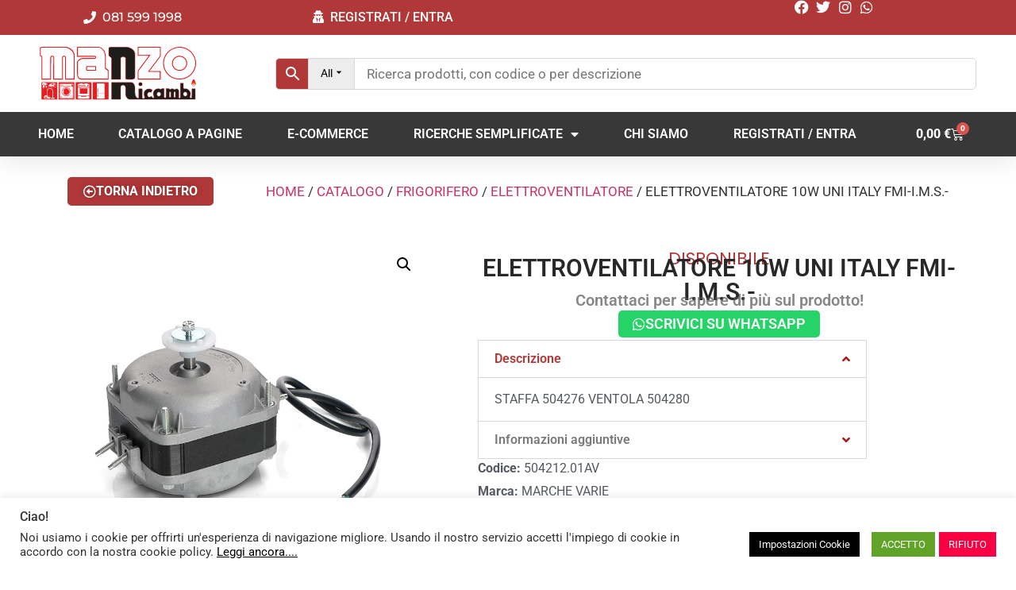

--- FILE ---
content_type: text/html; charset=UTF-8
request_url: https://manzoricambi.it/shop/elettroventilatore-10w-uni-italy-fmi-i-m-s/
body_size: 35386
content:
<!doctype html>
<html lang="it-IT" prefix="og: https://ogp.me/ns#">
<head>
	<meta charset="UTF-8">
	<meta name="viewport" content="width=device-width, initial-scale=1">
	<link rel="profile" href="https://gmpg.org/xfn/11">
	<script>window._wca = window._wca || [];</script>
<!-- Jetpack Site Verification Tags -->
<meta name="google-site-verification" content="shB2QiCpnpp7XuyqGpAKqCSeYXgabXei5PrfNiB6RUk" />

<!-- Ottimizzazione per i motori di ricerca di Rank Math - https://rankmath.com/ -->
<title>ELETTROVENTILATORE 10W UNI ITALY FMI-I.M.S.-</title>
<meta name="description" content="Codice: 504212.01AV - Per: MARCHE VARIE - STAFFA 504276 VENTOLA 504280"/>
<meta name="robots" content="follow, index, max-snippet:-1, max-video-preview:-1, max-image-preview:large"/>
<link rel="canonical" href="https://manzoricambi.it/shop/elettroventilatore-10w-uni-italy-fmi-i-m-s/" />
<meta property="og:locale" content="it_IT" />
<meta property="og:type" content="product" />
<meta property="og:title" content="ELETTROVENTILATORE 10W UNI ITALY FMI-I.M.S.-" />
<meta property="og:description" content="Codice: 504212.01AV - Per: MARCHE VARIE - STAFFA 504276  VENTOLA 504280" />
<meta property="og:url" content="https://manzoricambi.it/shop/elettroventilatore-10w-uni-italy-fmi-i-m-s/" />
<meta property="og:site_name" content="Ricambi Manzo s.a.s." />
<meta property="og:updated_time" content="2026-01-13T22:38:27+01:00" />
<meta property="og:image" content="https://manzoricambi.it/wp-admin/admin-ajax.php?action=rank_math_overlay_thumb&id=60871&type=gif&hash=69e18dd84acc54695c1503a04db38bba" />
<meta property="og:image:secure_url" content="https://manzoricambi.it/wp-admin/admin-ajax.php?action=rank_math_overlay_thumb&id=60871&type=gif&hash=69e18dd84acc54695c1503a04db38bba" />
<meta property="og:image:width" content="800" />
<meta property="og:image:height" content="800" />
<meta property="og:image:alt" content="504212.01AV - ELETTROVENTILATORE 10W UNI ITALY FMI-I.M.S.-" />
<meta property="og:image:type" content="image/jpeg" />
<meta property="product:brand" content="MARCHE VARIE" />
<meta property="product:price:currency" content="EUR" />
<meta property="product:availability" content="instock" />
<meta name="twitter:card" content="summary_large_image" />
<meta name="twitter:title" content="ELETTROVENTILATORE 10W UNI ITALY FMI-I.M.S.-" />
<meta name="twitter:description" content="Codice: 504212.01AV - Per: MARCHE VARIE - STAFFA 504276  VENTOLA 504280" />
<meta name="twitter:site" content="@manzoricambi" />
<meta name="twitter:creator" content="@manzoricambi" />
<meta name="twitter:image" content="https://manzoricambi.it/wp-admin/admin-ajax.php?action=rank_math_overlay_thumb&id=60871&type=gif&hash=69e18dd84acc54695c1503a04db38bba" />
<meta name="twitter:label1" content="Prezzo" />
<meta name="twitter:data1" content="0,00&nbsp;&euro;" />
<meta name="twitter:label2" content="Disponibilità" />
<meta name="twitter:data2" content="In stock" />
<script type="application/ld+json" class="rank-math-schema">{"@context":"https://schema.org","@graph":[{"@type":"Place","@id":"https://manzoricambi.it/#place","address":{"@type":"PostalAddress","streetAddress":"Via S. Alfonso Maria de Liguori 52","addressLocality":"Napoli","addressRegion":"Napoli","postalCode":"80141","addressCountry":"Italia"}},{"@type":["LocalBusiness","Organization"],"@id":"https://manzoricambi.it/#organization","name":"Ricambi Manzo sas","url":"https://manzoricambi.it","sameAs":["https://www.facebook.com/manzoricambi/","https://twitter.com/manzoricambi","https://www.instagram.com/manzoricambi/","https://api.whatsapp.com/message/UFAQX7BMHRI6M1"],"email":"info@manzoricambi.it","address":{"@type":"PostalAddress","streetAddress":"Via S. Alfonso Maria de Liguori 52","addressLocality":"Napoli","addressRegion":"Napoli","postalCode":"80141","addressCountry":"Italia"},"logo":{"@type":"ImageObject","@id":"https://manzoricambi.it/#logo","url":"https://manzoricambi.it/wp-content/uploads/Manzo-LG_1.png","contentUrl":"https://manzoricambi.it/wp-content/uploads/Manzo-LG_1.png","caption":"Ricambi Manzo s.a.s.","inLanguage":"it-IT","width":"4000","height":"1350"},"priceRange":"$","openingHours":["Monday,Tuesday,Wednesday,Thursday,Friday 08:30-13:30","Monday,Tuesday,Wednesday,Thursday,Friday 15:30 \u2013 18:30","Saturday 9:00 \u2013 13:00"],"location":{"@id":"https://manzoricambi.it/#place"},"image":{"@id":"https://manzoricambi.it/#logo"},"telephone":"+39 081 599 1998"},{"@type":"WebSite","@id":"https://manzoricambi.it/#website","url":"https://manzoricambi.it","name":"Ricambi Manzo s.a.s.","publisher":{"@id":"https://manzoricambi.it/#organization"},"inLanguage":"it-IT"},{"@type":"ImageObject","@id":"https://manzoricambi.it/wp-content/uploads/504212-01-AV.jpg","url":"https://manzoricambi.it/wp-content/uploads/504212-01-AV.jpg","width":"800","height":"800","caption":"504212.01AV - ELETTROVENTILATORE 10W UNI ITALY FMI-I.M.S.-","inLanguage":"it-IT"},{"@type":"BreadcrumbList","@id":"https://manzoricambi.it/shop/elettroventilatore-10w-uni-italy-fmi-i-m-s/#breadcrumb","itemListElement":[{"@type":"ListItem","position":"1","item":{"@id":"https://manzoricambi.it","name":"Home"}},{"@type":"ListItem","position":"2","item":{"@id":"https://manzoricambi.it/shop/","name":"Catalogo"}},{"@type":"ListItem","position":"3","item":{"@id":"https://manzoricambi.it/multicodice/222fr101/","name":"222FR101"}},{"@type":"ListItem","position":"4","item":{"@id":"https://manzoricambi.it/shop/elettroventilatore-10w-uni-italy-fmi-i-m-s/","name":"ELETTROVENTILATORE 10W UNI ITALY FMI-I.M.S.-"}}]},{"@type":"ItemPage","@id":"https://manzoricambi.it/shop/elettroventilatore-10w-uni-italy-fmi-i-m-s/#webpage","url":"https://manzoricambi.it/shop/elettroventilatore-10w-uni-italy-fmi-i-m-s/","name":"ELETTROVENTILATORE 10W UNI ITALY FMI-I.M.S.-","datePublished":"2026-01-13T21:38:25+01:00","dateModified":"2026-01-13T22:38:27+01:00","isPartOf":{"@id":"https://manzoricambi.it/#website"},"primaryImageOfPage":{"@id":"https://manzoricambi.it/wp-content/uploads/504212-01-AV.jpg"},"inLanguage":"it-IT","breadcrumb":{"@id":"https://manzoricambi.it/shop/elettroventilatore-10w-uni-italy-fmi-i-m-s/#breadcrumb"}},{"@type":"Product","brand":{"@type":"Brand","name":"MARCHE VARIE"},"name":"ELETTROVENTILATORE 10W UNI ITALY FMI-I.M.S.-","description":"Codice: 504212.01AV - Per: MARCHE VARIE - STAFFA 504276  VENTOLA 504280","sku":"504212.01AV","category":"INDUSTRIALE &gt; ELETTROVENTILATORE","mainEntityOfPage":{"@id":"https://manzoricambi.it/shop/elettroventilatore-10w-uni-italy-fmi-i-m-s/#webpage"},"gtin":"50421201","image":[{"@type":"ImageObject","url":"https://manzoricambi.it/wp-content/uploads/504212-01-AV.jpg","height":"800","width":"800"}],"@id":"https://manzoricambi.it/shop/elettroventilatore-10w-uni-italy-fmi-i-m-s/#richSnippet"}]}</script>
<!-- /Rank Math WordPress SEO plugin -->

<link rel='dns-prefetch' href='//stats.wp.com' />
<link rel='dns-prefetch' href='//cdnjs.cloudflare.com' />
<link rel="alternate" type="application/rss+xml" title="Ricambi Manzo s.a.s. &raquo; Feed" href="https://manzoricambi.it/feed/" />
<link rel="alternate" type="application/rss+xml" title="Ricambi Manzo s.a.s. &raquo; Feed dei commenti" href="https://manzoricambi.it/comments/feed/" />
<link rel="alternate" type="application/rss+xml" title="Ricambi Manzo s.a.s. &raquo; ELETTROVENTILATORE 10W UNI ITALY FMI-I.M.S.- Feed dei commenti" href="https://manzoricambi.it/shop/elettroventilatore-10w-uni-italy-fmi-i-m-s/feed/" />
<link rel="alternate" title="oEmbed (JSON)" type="application/json+oembed" href="https://manzoricambi.it/wp-json/oembed/1.0/embed?url=https%3A%2F%2Fmanzoricambi.it%2Fshop%2Felettroventilatore-10w-uni-italy-fmi-i-m-s%2F" />
<link rel="alternate" title="oEmbed (XML)" type="text/xml+oembed" href="https://manzoricambi.it/wp-json/oembed/1.0/embed?url=https%3A%2F%2Fmanzoricambi.it%2Fshop%2Felettroventilatore-10w-uni-italy-fmi-i-m-s%2F&#038;format=xml" />
<style id='wp-img-auto-sizes-contain-inline-css'>
img:is([sizes=auto i],[sizes^="auto," i]){contain-intrinsic-size:3000px 1500px}
/*# sourceURL=wp-img-auto-sizes-contain-inline-css */
</style>
<style id='wp-emoji-styles-inline-css'>

	img.wp-smiley, img.emoji {
		display: inline !important;
		border: none !important;
		box-shadow: none !important;
		height: 1em !important;
		width: 1em !important;
		margin: 0 0.07em !important;
		vertical-align: -0.1em !important;
		background: none !important;
		padding: 0 !important;
	}
/*# sourceURL=wp-emoji-styles-inline-css */
</style>
<link rel='stylesheet' id='wp-block-library-css' href='https://manzoricambi.it/wp-includes/css/dist/block-library/style.min.css?ver=6.9' media='all' />
<style id='global-styles-inline-css'>
:root{--wp--preset--aspect-ratio--square: 1;--wp--preset--aspect-ratio--4-3: 4/3;--wp--preset--aspect-ratio--3-4: 3/4;--wp--preset--aspect-ratio--3-2: 3/2;--wp--preset--aspect-ratio--2-3: 2/3;--wp--preset--aspect-ratio--16-9: 16/9;--wp--preset--aspect-ratio--9-16: 9/16;--wp--preset--color--black: #000000;--wp--preset--color--cyan-bluish-gray: #abb8c3;--wp--preset--color--white: #ffffff;--wp--preset--color--pale-pink: #f78da7;--wp--preset--color--vivid-red: #cf2e2e;--wp--preset--color--luminous-vivid-orange: #ff6900;--wp--preset--color--luminous-vivid-amber: #fcb900;--wp--preset--color--light-green-cyan: #7bdcb5;--wp--preset--color--vivid-green-cyan: #00d084;--wp--preset--color--pale-cyan-blue: #8ed1fc;--wp--preset--color--vivid-cyan-blue: #0693e3;--wp--preset--color--vivid-purple: #9b51e0;--wp--preset--gradient--vivid-cyan-blue-to-vivid-purple: linear-gradient(135deg,rgb(6,147,227) 0%,rgb(155,81,224) 100%);--wp--preset--gradient--light-green-cyan-to-vivid-green-cyan: linear-gradient(135deg,rgb(122,220,180) 0%,rgb(0,208,130) 100%);--wp--preset--gradient--luminous-vivid-amber-to-luminous-vivid-orange: linear-gradient(135deg,rgb(252,185,0) 0%,rgb(255,105,0) 100%);--wp--preset--gradient--luminous-vivid-orange-to-vivid-red: linear-gradient(135deg,rgb(255,105,0) 0%,rgb(207,46,46) 100%);--wp--preset--gradient--very-light-gray-to-cyan-bluish-gray: linear-gradient(135deg,rgb(238,238,238) 0%,rgb(169,184,195) 100%);--wp--preset--gradient--cool-to-warm-spectrum: linear-gradient(135deg,rgb(74,234,220) 0%,rgb(151,120,209) 20%,rgb(207,42,186) 40%,rgb(238,44,130) 60%,rgb(251,105,98) 80%,rgb(254,248,76) 100%);--wp--preset--gradient--blush-light-purple: linear-gradient(135deg,rgb(255,206,236) 0%,rgb(152,150,240) 100%);--wp--preset--gradient--blush-bordeaux: linear-gradient(135deg,rgb(254,205,165) 0%,rgb(254,45,45) 50%,rgb(107,0,62) 100%);--wp--preset--gradient--luminous-dusk: linear-gradient(135deg,rgb(255,203,112) 0%,rgb(199,81,192) 50%,rgb(65,88,208) 100%);--wp--preset--gradient--pale-ocean: linear-gradient(135deg,rgb(255,245,203) 0%,rgb(182,227,212) 50%,rgb(51,167,181) 100%);--wp--preset--gradient--electric-grass: linear-gradient(135deg,rgb(202,248,128) 0%,rgb(113,206,126) 100%);--wp--preset--gradient--midnight: linear-gradient(135deg,rgb(2,3,129) 0%,rgb(40,116,252) 100%);--wp--preset--font-size--small: 13px;--wp--preset--font-size--medium: 20px;--wp--preset--font-size--large: 36px;--wp--preset--font-size--x-large: 42px;--wp--preset--spacing--20: 0.44rem;--wp--preset--spacing--30: 0.67rem;--wp--preset--spacing--40: 1rem;--wp--preset--spacing--50: 1.5rem;--wp--preset--spacing--60: 2.25rem;--wp--preset--spacing--70: 3.38rem;--wp--preset--spacing--80: 5.06rem;--wp--preset--shadow--natural: 6px 6px 9px rgba(0, 0, 0, 0.2);--wp--preset--shadow--deep: 12px 12px 50px rgba(0, 0, 0, 0.4);--wp--preset--shadow--sharp: 6px 6px 0px rgba(0, 0, 0, 0.2);--wp--preset--shadow--outlined: 6px 6px 0px -3px rgb(255, 255, 255), 6px 6px rgb(0, 0, 0);--wp--preset--shadow--crisp: 6px 6px 0px rgb(0, 0, 0);}:root { --wp--style--global--content-size: 800px;--wp--style--global--wide-size: 1200px; }:where(body) { margin: 0; }.wp-site-blocks > .alignleft { float: left; margin-right: 2em; }.wp-site-blocks > .alignright { float: right; margin-left: 2em; }.wp-site-blocks > .aligncenter { justify-content: center; margin-left: auto; margin-right: auto; }:where(.wp-site-blocks) > * { margin-block-start: 24px; margin-block-end: 0; }:where(.wp-site-blocks) > :first-child { margin-block-start: 0; }:where(.wp-site-blocks) > :last-child { margin-block-end: 0; }:root { --wp--style--block-gap: 24px; }:root :where(.is-layout-flow) > :first-child{margin-block-start: 0;}:root :where(.is-layout-flow) > :last-child{margin-block-end: 0;}:root :where(.is-layout-flow) > *{margin-block-start: 24px;margin-block-end: 0;}:root :where(.is-layout-constrained) > :first-child{margin-block-start: 0;}:root :where(.is-layout-constrained) > :last-child{margin-block-end: 0;}:root :where(.is-layout-constrained) > *{margin-block-start: 24px;margin-block-end: 0;}:root :where(.is-layout-flex){gap: 24px;}:root :where(.is-layout-grid){gap: 24px;}.is-layout-flow > .alignleft{float: left;margin-inline-start: 0;margin-inline-end: 2em;}.is-layout-flow > .alignright{float: right;margin-inline-start: 2em;margin-inline-end: 0;}.is-layout-flow > .aligncenter{margin-left: auto !important;margin-right: auto !important;}.is-layout-constrained > .alignleft{float: left;margin-inline-start: 0;margin-inline-end: 2em;}.is-layout-constrained > .alignright{float: right;margin-inline-start: 2em;margin-inline-end: 0;}.is-layout-constrained > .aligncenter{margin-left: auto !important;margin-right: auto !important;}.is-layout-constrained > :where(:not(.alignleft):not(.alignright):not(.alignfull)){max-width: var(--wp--style--global--content-size);margin-left: auto !important;margin-right: auto !important;}.is-layout-constrained > .alignwide{max-width: var(--wp--style--global--wide-size);}body .is-layout-flex{display: flex;}.is-layout-flex{flex-wrap: wrap;align-items: center;}.is-layout-flex > :is(*, div){margin: 0;}body .is-layout-grid{display: grid;}.is-layout-grid > :is(*, div){margin: 0;}body{padding-top: 0px;padding-right: 0px;padding-bottom: 0px;padding-left: 0px;}a:where(:not(.wp-element-button)){text-decoration: underline;}:root :where(.wp-element-button, .wp-block-button__link){background-color: #32373c;border-width: 0;color: #fff;font-family: inherit;font-size: inherit;font-style: inherit;font-weight: inherit;letter-spacing: inherit;line-height: inherit;padding-top: calc(0.667em + 2px);padding-right: calc(1.333em + 2px);padding-bottom: calc(0.667em + 2px);padding-left: calc(1.333em + 2px);text-decoration: none;text-transform: inherit;}.has-black-color{color: var(--wp--preset--color--black) !important;}.has-cyan-bluish-gray-color{color: var(--wp--preset--color--cyan-bluish-gray) !important;}.has-white-color{color: var(--wp--preset--color--white) !important;}.has-pale-pink-color{color: var(--wp--preset--color--pale-pink) !important;}.has-vivid-red-color{color: var(--wp--preset--color--vivid-red) !important;}.has-luminous-vivid-orange-color{color: var(--wp--preset--color--luminous-vivid-orange) !important;}.has-luminous-vivid-amber-color{color: var(--wp--preset--color--luminous-vivid-amber) !important;}.has-light-green-cyan-color{color: var(--wp--preset--color--light-green-cyan) !important;}.has-vivid-green-cyan-color{color: var(--wp--preset--color--vivid-green-cyan) !important;}.has-pale-cyan-blue-color{color: var(--wp--preset--color--pale-cyan-blue) !important;}.has-vivid-cyan-blue-color{color: var(--wp--preset--color--vivid-cyan-blue) !important;}.has-vivid-purple-color{color: var(--wp--preset--color--vivid-purple) !important;}.has-black-background-color{background-color: var(--wp--preset--color--black) !important;}.has-cyan-bluish-gray-background-color{background-color: var(--wp--preset--color--cyan-bluish-gray) !important;}.has-white-background-color{background-color: var(--wp--preset--color--white) !important;}.has-pale-pink-background-color{background-color: var(--wp--preset--color--pale-pink) !important;}.has-vivid-red-background-color{background-color: var(--wp--preset--color--vivid-red) !important;}.has-luminous-vivid-orange-background-color{background-color: var(--wp--preset--color--luminous-vivid-orange) !important;}.has-luminous-vivid-amber-background-color{background-color: var(--wp--preset--color--luminous-vivid-amber) !important;}.has-light-green-cyan-background-color{background-color: var(--wp--preset--color--light-green-cyan) !important;}.has-vivid-green-cyan-background-color{background-color: var(--wp--preset--color--vivid-green-cyan) !important;}.has-pale-cyan-blue-background-color{background-color: var(--wp--preset--color--pale-cyan-blue) !important;}.has-vivid-cyan-blue-background-color{background-color: var(--wp--preset--color--vivid-cyan-blue) !important;}.has-vivid-purple-background-color{background-color: var(--wp--preset--color--vivid-purple) !important;}.has-black-border-color{border-color: var(--wp--preset--color--black) !important;}.has-cyan-bluish-gray-border-color{border-color: var(--wp--preset--color--cyan-bluish-gray) !important;}.has-white-border-color{border-color: var(--wp--preset--color--white) !important;}.has-pale-pink-border-color{border-color: var(--wp--preset--color--pale-pink) !important;}.has-vivid-red-border-color{border-color: var(--wp--preset--color--vivid-red) !important;}.has-luminous-vivid-orange-border-color{border-color: var(--wp--preset--color--luminous-vivid-orange) !important;}.has-luminous-vivid-amber-border-color{border-color: var(--wp--preset--color--luminous-vivid-amber) !important;}.has-light-green-cyan-border-color{border-color: var(--wp--preset--color--light-green-cyan) !important;}.has-vivid-green-cyan-border-color{border-color: var(--wp--preset--color--vivid-green-cyan) !important;}.has-pale-cyan-blue-border-color{border-color: var(--wp--preset--color--pale-cyan-blue) !important;}.has-vivid-cyan-blue-border-color{border-color: var(--wp--preset--color--vivid-cyan-blue) !important;}.has-vivid-purple-border-color{border-color: var(--wp--preset--color--vivid-purple) !important;}.has-vivid-cyan-blue-to-vivid-purple-gradient-background{background: var(--wp--preset--gradient--vivid-cyan-blue-to-vivid-purple) !important;}.has-light-green-cyan-to-vivid-green-cyan-gradient-background{background: var(--wp--preset--gradient--light-green-cyan-to-vivid-green-cyan) !important;}.has-luminous-vivid-amber-to-luminous-vivid-orange-gradient-background{background: var(--wp--preset--gradient--luminous-vivid-amber-to-luminous-vivid-orange) !important;}.has-luminous-vivid-orange-to-vivid-red-gradient-background{background: var(--wp--preset--gradient--luminous-vivid-orange-to-vivid-red) !important;}.has-very-light-gray-to-cyan-bluish-gray-gradient-background{background: var(--wp--preset--gradient--very-light-gray-to-cyan-bluish-gray) !important;}.has-cool-to-warm-spectrum-gradient-background{background: var(--wp--preset--gradient--cool-to-warm-spectrum) !important;}.has-blush-light-purple-gradient-background{background: var(--wp--preset--gradient--blush-light-purple) !important;}.has-blush-bordeaux-gradient-background{background: var(--wp--preset--gradient--blush-bordeaux) !important;}.has-luminous-dusk-gradient-background{background: var(--wp--preset--gradient--luminous-dusk) !important;}.has-pale-ocean-gradient-background{background: var(--wp--preset--gradient--pale-ocean) !important;}.has-electric-grass-gradient-background{background: var(--wp--preset--gradient--electric-grass) !important;}.has-midnight-gradient-background{background: var(--wp--preset--gradient--midnight) !important;}.has-small-font-size{font-size: var(--wp--preset--font-size--small) !important;}.has-medium-font-size{font-size: var(--wp--preset--font-size--medium) !important;}.has-large-font-size{font-size: var(--wp--preset--font-size--large) !important;}.has-x-large-font-size{font-size: var(--wp--preset--font-size--x-large) !important;}
:root :where(.wp-block-pullquote){font-size: 1.5em;line-height: 1.6;}
/*# sourceURL=global-styles-inline-css */
</style>
<link data-minify="1" rel='stylesheet' id='cookie-law-info-css' href='https://manzoricambi.it/wp-content/cache/min/1/wp-content/plugins/cookie-law-info/legacy/public/css/cookie-law-info-public.css?ver=1768941743' media='all' />
<link data-minify="1" rel='stylesheet' id='cookie-law-info-gdpr-css' href='https://manzoricambi.it/wp-content/cache/min/1/wp-content/plugins/cookie-law-info/legacy/public/css/cookie-law-info-gdpr.css?ver=1768941743' media='all' />
<link data-minify="1" rel='stylesheet' id='woocommerce-cart-pdf-css' href='https://manzoricambi.it/wp-content/cache/min/1/wp-content/plugins/woocommerce-cart-pdf/public/css/woocommerce-cart-pdf-public.css?ver=1768941743' media='all' />
<link data-minify="1" rel='stylesheet' id='font-awesome-css' href='https://manzoricambi.it/wp-content/cache/min/1/wp-content/plugins/elementor/assets/lib/font-awesome/css/font-awesome.min.css?ver=1768941743' media='all' />
<link data-minify="1" rel='stylesheet' id='woocommerce-pdf-catalog-css' href='https://manzoricambi.it/wp-content/cache/min/1/wp-content/plugins/woocommerce-pdf-catalog/public/css/woocommerce-pdf-catalog-public.css?ver=1768941743' media='all' />
<link rel='stylesheet' id='select2-css' href='https://manzoricambi.it/wp-content/plugins/woocommerce-pdf-catalog/public/vendor/select2/css/select2.min.css?ver=4.1.0' media='all' />
<link rel='stylesheet' id='photoswipe-css' href='https://manzoricambi.it/wp-content/plugins/woocommerce/assets/css/photoswipe/photoswipe.min.css?ver=10.4.3' media='all' />
<link rel='stylesheet' id='photoswipe-default-skin-css' href='https://manzoricambi.it/wp-content/plugins/woocommerce/assets/css/photoswipe/default-skin/default-skin.min.css?ver=10.4.3' media='all' />
<link data-minify="1" rel='stylesheet' id='woocommerce-layout-css' href='https://manzoricambi.it/wp-content/cache/min/1/wp-content/plugins/woocommerce/assets/css/woocommerce-layout.css?ver=1768941743' media='all' />
<style id='woocommerce-layout-inline-css'>

	.infinite-scroll .woocommerce-pagination {
		display: none;
	}
/*# sourceURL=woocommerce-layout-inline-css */
</style>
<link data-minify="1" rel='stylesheet' id='woocommerce-smallscreen-css' href='https://manzoricambi.it/wp-content/cache/min/1/wp-content/plugins/woocommerce/assets/css/woocommerce-smallscreen.css?ver=1768941743' media='only screen and (max-width: 768px)' />
<link data-minify="1" rel='stylesheet' id='woocommerce-general-css' href='https://manzoricambi.it/wp-content/cache/min/1/wp-content/plugins/woocommerce/assets/css/woocommerce.css?ver=1768941743' media='all' />
<style id='woocommerce-inline-inline-css'>
.woocommerce form .form-row .required { visibility: visible; }
/*# sourceURL=woocommerce-inline-inline-css */
</style>
<link rel='stylesheet' id='aws-pro-style-css' href='https://manzoricambi.it/wp-content/plugins/advanced-woo-search-pro/assets/css/common.min.css?ver=pro3.50' media='all' />
<link data-minify="1" rel='stylesheet' id='brands-styles-css' href='https://manzoricambi.it/wp-content/cache/min/1/wp-content/plugins/woocommerce/assets/css/brands.css?ver=1768941746' media='all' />
<link data-minify="1" rel='stylesheet' id='hello-elementor-css' href='https://manzoricambi.it/wp-content/cache/min/1/wp-content/themes/hello-elementor/assets/css/reset.css?ver=1768941743' media='all' />
<link data-minify="1" rel='stylesheet' id='hello-elementor-theme-style-css' href='https://manzoricambi.it/wp-content/cache/min/1/wp-content/themes/hello-elementor/assets/css/theme.css?ver=1768941743' media='all' />
<link data-minify="1" rel='stylesheet' id='hello-elementor-header-footer-css' href='https://manzoricambi.it/wp-content/cache/min/1/wp-content/themes/hello-elementor/assets/css/header-footer.css?ver=1768941743' media='all' />
<link rel='stylesheet' id='elementor-frontend-css' href='https://manzoricambi.it/wp-content/uploads/elementor/css/custom-frontend.min.css?ver=1768941739' media='all' />
<link rel='stylesheet' id='widget-icon-list-css' href='https://manzoricambi.it/wp-content/uploads/elementor/css/custom-widget-icon-list.min.css?ver=1768941739' media='all' />
<link rel='stylesheet' id='widget-image-css' href='https://manzoricambi.it/wp-content/plugins/elementor/assets/css/widget-image.min.css?ver=3.34.0' media='all' />
<link rel='stylesheet' id='widget-nav-menu-css' href='https://manzoricambi.it/wp-content/uploads/elementor/css/custom-pro-widget-nav-menu.min.css?ver=1768941740' media='all' />
<link rel='stylesheet' id='e-sticky-css' href='https://manzoricambi.it/wp-content/plugins/elementor-pro/assets/css/modules/sticky.min.css?ver=3.34.0' media='all' />
<link rel='stylesheet' id='widget-woocommerce-menu-cart-css' href='https://manzoricambi.it/wp-content/uploads/elementor/css/custom-pro-widget-woocommerce-menu-cart.min.css?ver=1768941740' media='all' />
<link rel='stylesheet' id='widget-heading-css' href='https://manzoricambi.it/wp-content/plugins/elementor/assets/css/widget-heading.min.css?ver=3.34.0' media='all' />
<link rel='stylesheet' id='e-animation-wobble-horizontal-css' href='https://manzoricambi.it/wp-content/plugins/elementor/assets/lib/animations/styles/e-animation-wobble-horizontal.min.css?ver=3.34.0' media='all' />
<link rel='stylesheet' id='widget-woocommerce-notices-css' href='https://manzoricambi.it/wp-content/plugins/elementor-pro/assets/css/widget-woocommerce-notices.min.css?ver=3.34.0' media='all' />
<link rel='stylesheet' id='widget-woocommerce-product-images-css' href='https://manzoricambi.it/wp-content/plugins/elementor-pro/assets/css/widget-woocommerce-product-images.min.css?ver=3.34.0' media='all' />
<link rel='stylesheet' id='widget-woocommerce-product-price-css' href='https://manzoricambi.it/wp-content/plugins/elementor-pro/assets/css/widget-woocommerce-product-price.min.css?ver=3.34.0' media='all' />
<link rel='stylesheet' id='widget-woocommerce-product-add-to-cart-css' href='https://manzoricambi.it/wp-content/uploads/elementor/css/custom-pro-widget-woocommerce-product-add-to-cart.min.css?ver=1768941740' media='all' />
<link rel='stylesheet' id='widget-accordion-css' href='https://manzoricambi.it/wp-content/uploads/elementor/css/custom-widget-accordion.min.css?ver=1768941739' media='all' />
<link rel='stylesheet' id='widget-divider-css' href='https://manzoricambi.it/wp-content/plugins/elementor/assets/css/widget-divider.min.css?ver=3.34.0' media='all' />
<link rel='stylesheet' id='widget-icon-box-css' href='https://manzoricambi.it/wp-content/uploads/elementor/css/custom-widget-icon-box.min.css?ver=1768941739' media='all' />
<link rel='stylesheet' id='widget-spacer-css' href='https://manzoricambi.it/wp-content/plugins/elementor/assets/css/widget-spacer.min.css?ver=3.34.0' media='all' />
<link rel='stylesheet' id='e-animation-fadeIn-css' href='https://manzoricambi.it/wp-content/plugins/elementor/assets/lib/animations/styles/fadeIn.min.css?ver=3.34.0' media='all' />
<link rel='stylesheet' id='e-popup-css' href='https://manzoricambi.it/wp-content/plugins/elementor-pro/assets/css/conditionals/popup.min.css?ver=3.34.0' media='all' />
<link data-minify="1" rel='stylesheet' id='elementor-icons-css' href='https://manzoricambi.it/wp-content/cache/min/1/wp-content/plugins/elementor/assets/lib/eicons/css/elementor-icons.min.css?ver=1768941743' media='all' />
<link rel='stylesheet' id='elementor-post-23-css' href='https://manzoricambi.it/wp-content/uploads/elementor/css/post-23.css?ver=1768941737' media='all' />
<link data-minify="1" rel='stylesheet' id='font-awesome-5-all-css' href='https://manzoricambi.it/wp-content/cache/min/1/wp-content/plugins/elementor/assets/lib/font-awesome/css/all.min.css?ver=1768941743' media='all' />
<link rel='stylesheet' id='font-awesome-4-shim-css' href='https://manzoricambi.it/wp-content/plugins/elementor/assets/lib/font-awesome/css/v4-shims.min.css?ver=3.34.0' media='all' />
<link data-minify="1" rel='stylesheet' id='wcqvpfepb-widget-css' href='https://manzoricambi.it/wp-content/cache/min/1/wp-content/plugins/woocommerce-quick-view-for-elemntor-page-builder/assets/css/widget.css?ver=1768941743' media='all' />
<link rel='stylesheet' id='elementor-post-96633-css' href='https://manzoricambi.it/wp-content/uploads/elementor/css/post-96633.css?ver=1768941738' media='all' />
<link rel='stylesheet' id='elementor-post-69814-css' href='https://manzoricambi.it/wp-content/uploads/elementor/css/post-69814.css?ver=1768941738' media='all' />
<link rel='stylesheet' id='elementor-post-95537-css' href='https://manzoricambi.it/wp-content/uploads/elementor/css/post-95537.css?ver=1768941739' media='all' />
<link rel='stylesheet' id='elementor-post-97285-css' href='https://manzoricambi.it/wp-content/uploads/elementor/css/post-97285.css?ver=1768941740' media='all' />
<link rel='stylesheet' id='e-woocommerce-notices-css' href='https://manzoricambi.it/wp-content/plugins/elementor-pro/assets/css/woocommerce-notices.min.css?ver=3.34.0' media='all' />
<link rel='stylesheet' id='eael-general-css' href='https://manzoricambi.it/wp-content/plugins/essential-addons-for-elementor-lite/assets/front-end/css/view/general.min.css?ver=6.5.5' media='all' />
<link data-minify="1" rel='stylesheet' id='wcqvfepb-popup-css' href='https://manzoricambi.it/wp-content/cache/min/1/wp-content/plugins/woocommerce-quick-view-for-elemntor-page-builder/assets/css/popup.css?ver=1768941743' media='all' />
<link data-minify="1" rel='stylesheet' id='wcqvfepb-frontend-css' href='https://manzoricambi.it/wp-content/cache/min/1/wp-content/plugins/woocommerce-quick-view-for-elemntor-page-builder/assets/css/frontend.css?ver=1768941743' media='all' />
<link data-minify="1" rel='stylesheet' id='wcqvfepb-font-icon-css' href='https://manzoricambi.it/wp-content/cache/min/1/ajax/libs/font-awesome/4.7.0/css/font-awesome.min.css?ver=1768941744' media='all' />
<link data-minify="1" rel='stylesheet' id='elementor-gf-local-roboto-css' href='https://manzoricambi.it/wp-content/cache/min/1/wp-content/uploads/elementor/google-fonts/css/roboto.css?ver=1768941744' media='all' />
<link data-minify="1" rel='stylesheet' id='elementor-gf-local-robotoslab-css' href='https://manzoricambi.it/wp-content/cache/min/1/wp-content/uploads/elementor/google-fonts/css/robotoslab.css?ver=1768941744' media='all' />
<link data-minify="1" rel='stylesheet' id='elementor-gf-local-montserrat-css' href='https://manzoricambi.it/wp-content/cache/min/1/wp-content/uploads/elementor/google-fonts/css/montserrat.css?ver=1768941744' media='all' />
<link data-minify="1" rel='stylesheet' id='elementor-gf-local-poppins-css' href='https://manzoricambi.it/wp-content/cache/min/1/wp-content/uploads/elementor/google-fonts/css/poppins.css?ver=1768941744' media='all' />
<link data-minify="1" rel='stylesheet' id='elementor-gf-local-nanumgothic-css' href='https://manzoricambi.it/wp-content/cache/min/1/wp-content/uploads/elementor/google-fonts/css/nanumgothic.css?ver=1768941744' media='all' />
<script src="https://manzoricambi.it/wp-includes/js/jquery/jquery.min.js?ver=3.7.1" id="jquery-core-js" data-rocket-defer defer></script>
<script src="https://manzoricambi.it/wp-includes/js/jquery/jquery-migrate.min.js?ver=3.4.1" id="jquery-migrate-js" data-rocket-defer defer></script>
<script id="jquery-js-after">window.addEventListener('DOMContentLoaded', function() {
if (typeof (window.wpfReadyList) == "undefined") {
			var v = jQuery.fn.jquery;
			if (v && parseInt(v) >= 3 && window.self === window.top) {
				var readyList=[];
				window.originalReadyMethod = jQuery.fn.ready;
				jQuery.fn.ready = function(){
					if(arguments.length && arguments.length > 0 && typeof arguments[0] === "function") {
						readyList.push({"c": this, "a": arguments});
					}
					return window.originalReadyMethod.apply( this, arguments );
				};
				window.wpfReadyList = readyList;
			}}
//# sourceURL=jquery-js-after
});</script>
<script id="cookie-law-info-js-extra">
var Cli_Data = {"nn_cookie_ids":["tk_qs","tk_r3d","tk_lr","tk_ai","MATOMO_SESSID","tk_or","cookielawinfo-checkbox-advertisement","cookielawinfo-checkbox-others","elementor","cookielawinfo-checkbox-performance","cookielawinfo-checkbox-analytics","cookielawinfo-checkbox-necessary","cookielawinfo-checkbox-non-necessary","cookielawinfo-checkbox-functional","_pk_id.1.d30a","_pk_ses.1.d30a","CookieLawInfoConsent","tk_lr","tk_ai","tk_qs","tk_or","tk_r3d","elementor","MATOMO_SESSID","cookielawinfo-checkbox-analytics","cookielawinfo-checkbox-advertisement","cookielawinfo-checkbox-others","cookielawinfo-checkbox-functional","cookielawinfo-checkbox-performance","CookieLawInfoConsent","cookielawinfo-checkbox-necessary","cookielawinfo-checkbox-non-necessary","_pk_id.1.d30a","_pk_ses.1.d30a"],"cookielist":[],"non_necessary_cookies":{"necessary":["MATOMO_SESSID","elementor","CookieLawInfoConsent","elementor","MATOMO_SESSID","CookieLawInfoConsent"],"analytics":["tk_qs","tk_r3d","tk_lr","tk_ai","tk_or","tk_lr","tk_ai","tk_qs","tk_or","tk_r3d"],"others":["_pk_id.1.d30a","_pk_ses.1.d30a","_pk_id.1.d30a","_pk_ses.1.d30a"]},"ccpaEnabled":"1","ccpaRegionBased":"","ccpaBarEnabled":"","strictlyEnabled":["necessary","obligatoire"],"ccpaType":"ccpa_gdpr","js_blocking":"1","custom_integration":"","triggerDomRefresh":"","secure_cookies":""};
var cli_cookiebar_settings = {"animate_speed_hide":"500","animate_speed_show":"500","background":"#FFF","border":"#b1a6a6c2","border_on":"","button_1_button_colour":"#61a229","button_1_button_hover":"#4e8221","button_1_link_colour":"#fff","button_1_as_button":"1","button_1_new_win":"","button_2_button_colour":"#1e73be","button_2_button_hover":"#185c98","button_2_link_colour":"#000000","button_2_as_button":"","button_2_hidebar":"","button_3_button_colour":"#f90042","button_3_button_hover":"#c70035","button_3_link_colour":"#ffffff","button_3_as_button":"1","button_3_new_win":"","button_4_button_colour":"#000","button_4_button_hover":"#000000","button_4_link_colour":"#ffffff","button_4_as_button":"1","button_7_button_colour":"#61a229","button_7_button_hover":"#4e8221","button_7_link_colour":"#fff","button_7_as_button":"1","button_7_new_win":"","font_family":"inherit","header_fix":"1","notify_animate_hide":"1","notify_animate_show":"1","notify_div_id":"#cookie-law-info-bar","notify_position_horizontal":"right","notify_position_vertical":"bottom","scroll_close":"","scroll_close_reload":"1","accept_close_reload":"1","reject_close_reload":"1","showagain_tab":"1","showagain_background":"#fff","showagain_border":"#000","showagain_div_id":"#cookie-law-info-again","showagain_x_position":"100px","text":"#333333","show_once_yn":"","show_once":"10000","logging_on":"","as_popup":"","popup_overlay":"1","bar_heading_text":"Ciao!","cookie_bar_as":"banner","popup_showagain_position":"bottom-right","widget_position":"left"};
var log_object = {"ajax_url":"https://manzoricambi.it/wp-admin/admin-ajax.php"};
//# sourceURL=cookie-law-info-js-extra
</script>
<script data-minify="1" src="https://manzoricambi.it/wp-content/cache/min/1/wp-content/plugins/cookie-law-info/legacy/public/js/cookie-law-info-public.js?ver=1768044215" id="cookie-law-info-js" data-rocket-defer defer></script>
<script id="cookie-law-info-ccpa-js-extra">
var ccpa_data = {"opt_out_prompt":"Vuoi davvero disattivarlo?","opt_out_confirm":"Conferma","opt_out_cancel":"Annulla"};
//# sourceURL=cookie-law-info-ccpa-js-extra
</script>
<script data-minify="1" src="https://manzoricambi.it/wp-content/cache/min/1/wp-content/plugins/cookie-law-info/legacy/admin/modules/ccpa/assets/js/cookie-law-info-ccpa.js?ver=1768044215" id="cookie-law-info-ccpa-js" data-rocket-defer defer></script>
<script src="https://manzoricambi.it/wp-content/plugins/woocommerce/assets/js/jquery-blockui/jquery.blockUI.min.js?ver=2.7.0-wc.10.4.3" id="wc-jquery-blockui-js" defer data-wp-strategy="defer"></script>
<script id="wc-add-to-cart-js-extra">
var wc_add_to_cart_params = {"ajax_url":"/wp-admin/admin-ajax.php","wc_ajax_url":"/?wc-ajax=%%endpoint%%","i18n_view_cart":"Visualizza carrello","cart_url":"https://manzoricambi.it/carrello/","is_cart":"","cart_redirect_after_add":"no"};
//# sourceURL=wc-add-to-cart-js-extra
</script>
<script src="https://manzoricambi.it/wp-content/plugins/woocommerce/assets/js/frontend/add-to-cart.min.js?ver=10.4.3" id="wc-add-to-cart-js" defer data-wp-strategy="defer"></script>
<script src="https://manzoricambi.it/wp-content/plugins/woocommerce/assets/js/zoom/jquery.zoom.min.js?ver=1.7.21-wc.10.4.3" id="wc-zoom-js" defer data-wp-strategy="defer"></script>
<script src="https://manzoricambi.it/wp-content/plugins/woocommerce/assets/js/flexslider/jquery.flexslider.min.js?ver=2.7.2-wc.10.4.3" id="wc-flexslider-js" defer data-wp-strategy="defer"></script>
<script src="https://manzoricambi.it/wp-content/plugins/woocommerce/assets/js/photoswipe/photoswipe.min.js?ver=4.1.1-wc.10.4.3" id="wc-photoswipe-js" defer data-wp-strategy="defer"></script>
<script src="https://manzoricambi.it/wp-content/plugins/woocommerce/assets/js/photoswipe/photoswipe-ui-default.min.js?ver=4.1.1-wc.10.4.3" id="wc-photoswipe-ui-default-js" defer data-wp-strategy="defer"></script>
<script id="wc-single-product-js-extra">
var wc_single_product_params = {"i18n_required_rating_text":"Seleziona una valutazione","i18n_rating_options":["1 stella su 5","2 stelle su 5","3 stelle su 5","4 stelle su 5","5 stelle su 5"],"i18n_product_gallery_trigger_text":"Visualizza la galleria di immagini a schermo intero","review_rating_required":"yes","flexslider":{"rtl":false,"animation":"slide","smoothHeight":true,"directionNav":false,"controlNav":"thumbnails","slideshow":false,"animationSpeed":500,"animationLoop":false,"allowOneSlide":false},"zoom_enabled":"1","zoom_options":[],"photoswipe_enabled":"1","photoswipe_options":{"shareEl":false,"closeOnScroll":false,"history":false,"hideAnimationDuration":0,"showAnimationDuration":0},"flexslider_enabled":"1"};
//# sourceURL=wc-single-product-js-extra
</script>
<script src="https://manzoricambi.it/wp-content/plugins/woocommerce/assets/js/frontend/single-product.min.js?ver=10.4.3" id="wc-single-product-js" defer data-wp-strategy="defer"></script>
<script src="https://manzoricambi.it/wp-content/plugins/woocommerce/assets/js/js-cookie/js.cookie.min.js?ver=2.1.4-wc.10.4.3" id="wc-js-cookie-js" defer data-wp-strategy="defer"></script>
<script id="woocommerce-js-extra">
var woocommerce_params = {"ajax_url":"/wp-admin/admin-ajax.php","wc_ajax_url":"/?wc-ajax=%%endpoint%%","i18n_password_show":"Mostra password","i18n_password_hide":"Nascondi password"};
//# sourceURL=woocommerce-js-extra
</script>
<script src="https://manzoricambi.it/wp-content/plugins/woocommerce/assets/js/frontend/woocommerce.min.js?ver=10.4.3" id="woocommerce-js" defer data-wp-strategy="defer"></script>
<script src="https://stats.wp.com/s-202604.js" id="woocommerce-analytics-js" defer data-wp-strategy="defer"></script>
<script src="https://manzoricambi.it/wp-content/plugins/elementor/assets/lib/font-awesome/js/v4-shims.min.js?ver=3.34.0" id="font-awesome-4-shim-js" data-rocket-defer defer></script>
<script id="wcqvfepb-frontend-js-extra">
var wcqvfepb_data = {"ajaxurl":"https://manzoricambi.it/wp-admin/admin-ajax.php","popup_settings":{"popup_width":"1000","popup_height":"550","popup_overlay":"rgba( 0, 0, 0, 0.8)","popup_background":"#ffffff","close_button":true,"button_type":0,"button_color":"#ffffff"},"is_theme":"hello-elementor","is_phone":"","modal_effect":"move-top","auto_redirect_cart":"no","cart_url":"https://manzoricambi.it/carrello/","auto_close_popup":"on","loading":"mst-wcqvfepb-button-loading-6","is_modal_simple":"yes","is_active_rtwpvc_pro":"","sps_vs_get_script":""};
//# sourceURL=wcqvfepb-frontend-js-extra
</script>
<script data-minify="1" src="https://manzoricambi.it/wp-content/cache/min/1/wp-content/plugins/woocommerce-quick-view-for-elemntor-page-builder/assets/js/frontend.js?ver=1768044215" id="wcqvfepb-frontend-js" data-rocket-defer defer></script>
<link rel="https://api.w.org/" href="https://manzoricambi.it/wp-json/" /><link rel="alternate" title="JSON" type="application/json" href="https://manzoricambi.it/wp-json/wp/v2/product/36175" /><link rel="EditURI" type="application/rsd+xml" title="RSD" href="https://manzoricambi.it/xmlrpc.php?rsd" />
<meta name="generator" content="WordPress 6.9" />
<meta name="generator" content="WooCommerce 10.4.3" />
<link rel='shortlink' href='https://manzoricambi.it/?p=36175' />
        <style>
            /* Nascondi placeholder di WooCommerce quando c'� un'immagine random */
            .product-category.has-random-thumb .woocommerce-placeholder,
            .product-category.has-random-thumb img[src*="woocommerce-placeholder"] {
                display: none !important;
            }
            
            /* Assicura che ci sia solo un'immagine per categoria */
            .product-category img:not(:first-of-type) {
                display: none !important;
            }
        </style>
        <meta name="ti-site-data" content="[base64]" />	<style>img#wpstats{display:none}</style>
		<meta name="description" content="STAFFA 504276  VENTOLA 504280">
	<noscript><style>.woocommerce-product-gallery{ opacity: 1 !important; }</style></noscript>
	<meta name="generator" content="Elementor 3.34.0; features: additional_custom_breakpoints; settings: css_print_method-external, google_font-enabled, font_display-swap">

<script type="text/javascript">window.addEventListener('DOMContentLoaded', function() { 
 
jQuery(document).ready(function() {
    jQuery('#btn-back').on('click', function() {
      window.history.go(-1); 
      return false;
    });
});
 
});</script>
<meta name=’robots’ content=’index, follow, max-image-preview:large, max-snippet:-1, max-video-preview:-1′ />
<meta name=”viewport” content=”width=device-width, initial-scale=1.0″>
			<style>
				.e-con.e-parent:nth-of-type(n+4):not(.e-lazyloaded):not(.e-no-lazyload),
				.e-con.e-parent:nth-of-type(n+4):not(.e-lazyloaded):not(.e-no-lazyload) * {
					background-image: none !important;
				}
				@media screen and (max-height: 1024px) {
					.e-con.e-parent:nth-of-type(n+3):not(.e-lazyloaded):not(.e-no-lazyload),
					.e-con.e-parent:nth-of-type(n+3):not(.e-lazyloaded):not(.e-no-lazyload) * {
						background-image: none !important;
					}
				}
				@media screen and (max-height: 640px) {
					.e-con.e-parent:nth-of-type(n+2):not(.e-lazyloaded):not(.e-no-lazyload),
					.e-con.e-parent:nth-of-type(n+2):not(.e-lazyloaded):not(.e-no-lazyload) * {
						background-image: none !important;
					}
				}
			</style>
			<link rel="icon" href="https://manzoricambi.it/wp-content/uploads/cropped-favicon-1-32x32.png" sizes="32x32" />
<link rel="icon" href="https://manzoricambi.it/wp-content/uploads/cropped-favicon-1-192x192.png" sizes="192x192" />
<link rel="apple-touch-icon" href="https://manzoricambi.it/wp-content/uploads/cropped-favicon-1-180x180.png" />
<meta name="msapplication-TileImage" content="https://manzoricambi.it/wp-content/uploads/cropped-favicon-1-270x270.png" />
<noscript><style id="rocket-lazyload-nojs-css">.rll-youtube-player, [data-lazy-src]{display:none !important;}</style></noscript><meta name="generator" content="WP Rocket 3.19.1.2" data-wpr-features="wpr_defer_js wpr_minify_js wpr_lazyload_images wpr_minify_css wpr_preload_links wpr_desktop" /></head>
<body class="wp-singular product-template-default single single-product postid-36175 wp-custom-logo wp-embed-responsive wp-theme-hello-elementor theme-hello-elementor woocommerce woocommerce-page woocommerce-no-js hello-elementor-default e-wc-error-notice e-wc-message-notice e-wc-info-notice elementor-default elementor-template-full-width elementor-kit-23 elementor-page-95537">


<a class="skip-link screen-reader-text" href="#content">Vai al contenuto</a>

		<header data-rocket-location-hash="47851adf6867fb755ebeffe3a1e585e9" data-elementor-type="header" data-elementor-id="96633" class="elementor elementor-96633 elementor-location-header" data-elementor-post-type="elementor_library">
			<div data-rocket-location-hash="6799d09429edd7488bb4cc760eea054f" class="elementor-element elementor-element-1c8398c2 e-con-full e-flex e-con e-parent" data-id="1c8398c2" data-element_type="container" id="header_pop">
		<div class="elementor-element elementor-element-5466c878 e-flex e-con-boxed e-con e-child" data-id="5466c878" data-element_type="container" data-settings="{&quot;background_background&quot;:&quot;classic&quot;}">
					<div data-rocket-location-hash="456ea9f7c556a7611a63847305a63a95" class="e-con-inner">
		<div class="elementor-element elementor-element-71fed68d e-con-full e-flex e-con e-child" data-id="71fed68d" data-element_type="container">
				<div class="elementor-element elementor-element-4857c453 elementor-icon-list--layout-inline elementor-align-center elementor-mobile-align-center elementor-list-item-link-full_width elementor-widget elementor-widget-icon-list" data-id="4857c453" data-element_type="widget" data-widget_type="icon-list.default">
							<ul class="elementor-icon-list-items elementor-inline-items">
							<li class="elementor-icon-list-item elementor-inline-item">
											<span class="elementor-icon-list-icon">
							<i aria-hidden="true" class="fas fa-phone"></i>						</span>
										<span class="elementor-icon-list-text">081 599 1998</span>
									</li>
						</ul>
						</div>
				</div>
		<div class="elementor-element elementor-element-63912dd e-con-full e-flex e-con e-child" data-id="63912dd" data-element_type="container">
				<div class="elementor-element elementor-element-a41b5ce elementor-mobile-align-center elementor-align-end elementor-icon-list--layout-traditional elementor-list-item-link-full_width elementor-widget elementor-widget-icon-list" data-id="a41b5ce" data-element_type="widget" data-widget_type="icon-list.default">
							<ul class="elementor-icon-list-items">
							<li class="elementor-icon-list-item">
											<a href="/profilo">

											<span class="elementor-icon-list-text"><i aria-hidden="true" class="fas fa-user-secret">&nbsp;&nbsp;</i>REGISTRATI / ENTRA</span>
											</a>
									</li>
						</ul>
						</div>
				</div>
		<div class="elementor-element elementor-element-523369c5 e-con-full elementor-hidden-mobile e-flex e-con e-child" data-id="523369c5" data-element_type="container">
				<div class="elementor-element elementor-element-fed08a4 elementor-icon-list--layout-inline elementor-align-end elementor-mobile-align-start elementor-list-item-link-full_width elementor-widget elementor-widget-icon-list" data-id="fed08a4" data-element_type="widget" data-widget_type="icon-list.default">
							<ul class="elementor-icon-list-items elementor-inline-items">
							<li class="elementor-icon-list-item elementor-inline-item">
											<a href="https://www.facebook.com/manzoricambi/">

												<span class="elementor-icon-list-icon">
							<i aria-hidden="true" class="fab fa-facebook-f"></i>						</span>
										<span class="elementor-icon-list-text"></span>
											</a>
									</li>
								<li class="elementor-icon-list-item elementor-inline-item">
											<a href="https://twitter.com/manzoricambi">

												<span class="elementor-icon-list-icon">
							<i aria-hidden="true" class="fab fa-twitter"></i>						</span>
										<span class="elementor-icon-list-text"></span>
											</a>
									</li>
								<li class="elementor-icon-list-item elementor-inline-item">
											<a href="https://www.instagram.com/manzoricambi/">

												<span class="elementor-icon-list-icon">
							<i aria-hidden="true" class="fab fa-instagram"></i>						</span>
										<span class="elementor-icon-list-text"></span>
											</a>
									</li>
								<li class="elementor-icon-list-item elementor-inline-item">
											<a href="https://api.whatsapp.com/message/UFAQX7BMHRI6M1">

												<span class="elementor-icon-list-icon">
							<i aria-hidden="true" class="fab fa-whatsapp"></i>						</span>
										<span class="elementor-icon-list-text"></span>
											</a>
									</li>
						</ul>
						</div>
				</div>
					</div>
				</div>
		<div class="elementor-element elementor-element-1ce46ccd e-flex e-con-boxed e-con e-child" data-id="1ce46ccd" data-element_type="container" data-settings="{&quot;background_background&quot;:&quot;classic&quot;}">
					<div data-rocket-location-hash="0b77f88eca57d1f1b60428c6e9049c86" class="e-con-inner">
				<div class="elementor-element elementor-element-5b9c21d8 elementor-widget__width-initial elementor-widget-mobile__width-initial elementor-widget elementor-widget-image" data-id="5b9c21d8" data-element_type="widget" data-widget_type="image.default">
																<a href="https://manzoricambi.it">
							<img fetchpriority="high" width="1520" height="521" src="data:image/svg+xml,%3Csvg%20xmlns='http://www.w3.org/2000/svg'%20viewBox='0%200%201520%20521'%3E%3C/svg%3E" class="attachment-full size-full wp-image-97954" alt="" data-lazy-src="https://manzoricambi.it/wp-content/uploads/MANZO-LOGO-2025_FULL_.svg" /><noscript><img fetchpriority="high" width="1520" height="521" src="https://manzoricambi.it/wp-content/uploads/MANZO-LOGO-2025_FULL_.svg" class="attachment-full size-full wp-image-97954" alt="" /></noscript>								</a>
															</div>
				<div class="elementor-element elementor-element-6677790 elementor-widget__width-initial elementor-widget-mobile__width-initial elementor-widget elementor-widget-aws" data-id="6677790" data-element_type="widget" data-widget_type="aws.default">
				<div class="elementor-widget-container">
					<div class="aws-container" data-id="15" data-url="/?wc-ajax=aws_action" data-siteurl="https://manzoricambi.it" data-lang="" data-show-loader="true" data-show-more="true" data-ajax-search="true" data-show-page="true" data-show-clear="true" data-mobile-screen="true" data-buttons-order="4" data-target-blank="false" data-use-analytics="true" data-min-chars="3" data-filters="{&#039;filters&#039;:[{&#039;1&#039;:&#039;All&#039;},{&#039;11&#039;:&#039;Codice Gestionale&#039;},{&#039;10&#039;:&#039;Codice Originale&#039;}]}" data-init-filter="1" data-timeout="100" data-notfound="La ricerca non ha prodotto risultati, prova ad inserire un nome o un codice diverso" data-more="Visualizza tutti i risultati" data-is-mobile="false" data-page-id="36175" data-tax="" data-sku="COD: " data-item-added="Item added" data-sale-badge="Sale!" ><form class="aws-search-form" action="https://manzoricambi.it/" method="get" role="search" ><div class="aws-wrapper"><div class="aws-suggest"><div class="aws-suggest__keys"></div><div class="aws-suggest__addon"></div></div><label class="aws-search-label" for="69706a94c5b99">Ricerca prodotti, con codice o per descrizione</label><input  type="search" name="s" id="69706a94c5b99" value="" class="aws-search-field" placeholder="Ricerca prodotti, con codice o per descrizione" autocomplete="off" /><input type="hidden" name="post_type" value="product"><input type="hidden" name="type_aws" value="true"><input type="hidden" name="aws_id" value="15"><input type="hidden" name="aws_filter" class="awsFilterHidden" value="1"><input type="hidden" name="awscat" class="awsCatHidden" value="Form:15 Filter:All"><div class="aws-search-clear"><span>×</span></div><div class="aws-loader"></div></div><div class="aws-main-filter aws-form-btn"><div class="aws-main-filter-inner"><span class="aws-main-filter__current">All</span></div></div><div class="aws-search-btn aws-form-btn"><span class="aws-search-btn_icon"><svg focusable="false" xmlns="http://www.w3.org/2000/svg" viewBox="0 0 24 24" width="24px"><path d="M15.5 14h-.79l-.28-.27C15.41 12.59 16 11.11 16 9.5 16 5.91 13.09 3 9.5 3S3 5.91 3 9.5 5.91 16 9.5 16c1.61 0 3.09-.59 4.23-1.57l.27.28v.79l5 4.99L20.49 19l-4.99-5zm-6 0C7.01 14 5 11.99 5 9.5S7.01 5 9.5 5 14 7.01 14 9.5 11.99 14 9.5 14z"></path></svg></span></div></form></div>				</div>
				</div>
					</div>
				</div>
		<div class="elementor-element elementor-element-2bf006c e-flex e-con-boxed e-con e-child" data-id="2bf006c" data-element_type="container" data-settings="{&quot;background_background&quot;:&quot;classic&quot;,&quot;sticky&quot;:&quot;top&quot;,&quot;sticky_on&quot;:[&quot;widescreen&quot;,&quot;desktop&quot;,&quot;laptop&quot;,&quot;tablet_extra&quot;,&quot;tablet&quot;,&quot;mobile_extra&quot;,&quot;mobile&quot;],&quot;sticky_offset&quot;:0,&quot;sticky_effects_offset&quot;:0,&quot;sticky_anchor_link_offset&quot;:0}">
					<div data-rocket-location-hash="2da2dcecf0cb11671c52d6fcd167dc91" class="e-con-inner">
		<div class="elementor-element elementor-element-1668e96 e-con-full e-flex e-con e-child" data-id="1668e96" data-element_type="container">
				<div class="elementor-element elementor-element-4bc8f39 elementor-nav-menu__align-justify elementor-nav-menu--stretch elementor-nav-menu__text-align-center stax-condition-yes stax-user_role_enabled-yes elementor-nav-menu--dropdown-tablet elementor-nav-menu--toggle elementor-nav-menu--burger elementor-widget elementor-widget-nav-menu" data-id="4bc8f39" data-element_type="widget" data-settings="{&quot;full_width&quot;:&quot;stretch&quot;,&quot;layout&quot;:&quot;horizontal&quot;,&quot;submenu_icon&quot;:{&quot;value&quot;:&quot;&lt;i class=\&quot;fas fa-caret-down\&quot; aria-hidden=\&quot;true\&quot;&gt;&lt;\/i&gt;&quot;,&quot;library&quot;:&quot;fa-solid&quot;},&quot;toggle&quot;:&quot;burger&quot;}" data-widget_type="nav-menu.default">
								<nav aria-label="Menu" class="elementor-nav-menu--main elementor-nav-menu__container elementor-nav-menu--layout-horizontal e--pointer-background e--animation-sweep-right">
				<ul id="menu-1-4bc8f39" class="elementor-nav-menu"><li class="menu-item menu-item-type-post_type menu-item-object-page menu-item-home menu-item-76148"><a href="https://manzoricambi.it/" class="elementor-item">Home</a></li>
<li class="menu-item menu-item-type-post_type menu-item-object-page menu-item-76150"><a href="https://manzoricambi.it/categorie/" class="elementor-item">CATALOGO A PAGINE</a></li>
<li class="menu-item menu-item-type-custom menu-item-object-custom menu-item-95395"><a href="https://shop.manzoricambi.it/" class="elementor-item">E-COMMERCE</a></li>
<li class="menu-item menu-item-type-post_type menu-item-object-page menu-item-has-children menu-item-84680"><a href="https://manzoricambi.it/ricerca/" class="elementor-item">RICERCHE SEMPLIFICATE</a>
<ul class="sub-menu elementor-nav-menu--dropdown">
	<li class="menu-item menu-item-type-post_type menu-item-object-page menu-item-76151"><a href="https://manzoricambi.it/ricerca/sacchetti/" class="elementor-sub-item">Ricerca Sacchetti</a></li>
	<li class="menu-item menu-item-type-post_type menu-item-object-page menu-item-84681"><a href="https://manzoricambi.it/ricerca/filtri-cappa/" class="elementor-sub-item">Ricerca Filtri Metallici</a></li>
</ul>
</li>
<li class="menu-item menu-item-type-post_type menu-item-object-page menu-item-76152"><a href="https://manzoricambi.it/chi-siamo/" class="elementor-item">Chi Siamo</a></li>
<li class="menu-item menu-item-type-custom menu-item-object-custom menu-item-76153"><a href="https://manzoricambi.it/profilo/" class="elementor-item">REGISTRATI / ENTRA</a></li>
</ul>			</nav>
					<div class="elementor-menu-toggle" role="button" tabindex="0" aria-label="Menu di commutazione" aria-expanded="false">
			<i aria-hidden="true" role="presentation" class="elementor-menu-toggle__icon--open eicon-menu-bar"></i><i aria-hidden="true" role="presentation" class="elementor-menu-toggle__icon--close eicon-close"></i>		</div>
					<nav class="elementor-nav-menu--dropdown elementor-nav-menu__container" aria-hidden="true">
				<ul id="menu-2-4bc8f39" class="elementor-nav-menu"><li class="menu-item menu-item-type-post_type menu-item-object-page menu-item-home menu-item-76148"><a href="https://manzoricambi.it/" class="elementor-item" tabindex="-1">Home</a></li>
<li class="menu-item menu-item-type-post_type menu-item-object-page menu-item-76150"><a href="https://manzoricambi.it/categorie/" class="elementor-item" tabindex="-1">CATALOGO A PAGINE</a></li>
<li class="menu-item menu-item-type-custom menu-item-object-custom menu-item-95395"><a href="https://shop.manzoricambi.it/" class="elementor-item" tabindex="-1">E-COMMERCE</a></li>
<li class="menu-item menu-item-type-post_type menu-item-object-page menu-item-has-children menu-item-84680"><a href="https://manzoricambi.it/ricerca/" class="elementor-item" tabindex="-1">RICERCHE SEMPLIFICATE</a>
<ul class="sub-menu elementor-nav-menu--dropdown">
	<li class="menu-item menu-item-type-post_type menu-item-object-page menu-item-76151"><a href="https://manzoricambi.it/ricerca/sacchetti/" class="elementor-sub-item" tabindex="-1">Ricerca Sacchetti</a></li>
	<li class="menu-item menu-item-type-post_type menu-item-object-page menu-item-84681"><a href="https://manzoricambi.it/ricerca/filtri-cappa/" class="elementor-sub-item" tabindex="-1">Ricerca Filtri Metallici</a></li>
</ul>
</li>
<li class="menu-item menu-item-type-post_type menu-item-object-page menu-item-76152"><a href="https://manzoricambi.it/chi-siamo/" class="elementor-item" tabindex="-1">Chi Siamo</a></li>
<li class="menu-item menu-item-type-custom menu-item-object-custom menu-item-76153"><a href="https://manzoricambi.it/profilo/" class="elementor-item" tabindex="-1">REGISTRATI / ENTRA</a></li>
</ul>			</nav>
						</div>
				</div>
		<div class="elementor-element elementor-element-564af6c e-con-full e-flex e-con e-child" data-id="564af6c" data-element_type="container">
				<div class="elementor-element elementor-element-dfe3fb3 remove-item-position--top toggle-icon--cart-medium elementor-menu-cart--items-indicator-bubble elementor-menu-cart--show-subtotal-yes elementor-menu-cart--cart-type-side-cart elementor-menu-cart--show-remove-button-yes elementor-widget elementor-widget-woocommerce-menu-cart" data-id="dfe3fb3" data-element_type="widget" data-settings="{&quot;sticky&quot;:&quot;top&quot;,&quot;sticky_parent&quot;:&quot;yes&quot;,&quot;cart_type&quot;:&quot;side-cart&quot;,&quot;open_cart&quot;:&quot;click&quot;,&quot;sticky_on&quot;:[&quot;widescreen&quot;,&quot;desktop&quot;,&quot;laptop&quot;,&quot;tablet_extra&quot;,&quot;tablet&quot;,&quot;mobile_extra&quot;,&quot;mobile&quot;],&quot;sticky_offset&quot;:0,&quot;sticky_effects_offset&quot;:0,&quot;sticky_anchor_link_offset&quot;:0}" data-widget_type="woocommerce-menu-cart.default">
							<div class="elementor-menu-cart__wrapper">
							<div class="elementor-menu-cart__toggle_wrapper">
					<div class="elementor-menu-cart__container elementor-lightbox" aria-hidden="true">
						<div class="elementor-menu-cart__main" aria-hidden="true">
									<div class="elementor-menu-cart__close-button">
					</div>
									<div class="widget_shopping_cart_content">
															</div>
						</div>
					</div>
							<div class="elementor-menu-cart__toggle elementor-button-wrapper">
			<a id="elementor-menu-cart__toggle_button" href="#" class="elementor-menu-cart__toggle_button elementor-button elementor-size-sm" aria-expanded="false">
				<span class="elementor-button-text"><span class="woocommerce-Price-amount amount"><bdi>0,00&nbsp;<span class="woocommerce-Price-currencySymbol">&euro;</span></bdi></span></span>
				<span class="elementor-button-icon">
					<span class="elementor-button-icon-qty" data-counter="0">0</span>
					<i class="eicon-cart-medium"></i>					<span class="elementor-screen-only">Carrello</span>
				</span>
			</a>
		</div>
						</div>
					</div> <!-- close elementor-menu-cart__wrapper -->
						</div>
				</div>
					</div>
				</div>
				</div>
				</header>
		<div data-rocket-location-hash="2ce8cffa8375d46355e8b47bef867ede" class="woocommerce-notices-wrapper"></div>		<div data-rocket-location-hash="388985de9fd1f068a0765f3729af5ce4" data-elementor-type="product" data-elementor-id="95537" class="elementor elementor-95537 elementor-location-single post-36175 product type-product status-publish has-post-thumbnail product_brand-universale product_cat-elettroventilatore-industriale product_cat-elettroventilatore-frigorifero product_cat-frigorifero product_cat-industriale product_tag-ig481281729032 product_tag-mmwh072 product_tag-oimtf551rf product_tag-rtfr28402 product_tag-tt222fr101 product_tag-xx504551-00 product_tag-za4055092763 pa_marca-del-prodotto-marche-varie pa_multicodice-222fr101 pa_multicodice-410922 pa_multicodice-410920 pa_multicodice-504551-00 pa_multicodice-fr28402 pa_multicodice-ig481281729032 pa_multicodice-mmwh072 pa_multicodice-mtf551rf pa_multicodice-oimtf551rf pa_multicodice-rtfr28402 pa_multicodice-tt222fr101 pa_multicodice-wh072 pa_multicodice-xx504551-00 pa_multicodice-za4055092763 pa_per-le-marche-aeg pa_per-le-marche-arcelik pa_per-le-marche-ariston pa_per-le-marche-bauknecht pa_per-le-marche-beko pa_per-le-marche-bosch pa_per-le-marche-electrolux pa_per-le-marche-franke pa_per-le-marche-hotpoint-ariston pa_per-le-marche-ignis pa_per-le-marche-indesit pa_per-le-marche-it-wash pa_per-le-marche-rex pa_per-le-marche-san-giorgio pa_per-le-marche-scholtes pa_per-le-marche-schooltes pa_per-le-marche-siemens pa_per-le-marche-smeg pa_per-le-marche-universale pa_per-le-marche-whirlpool pa_per-le-marche-wpro pa_per-le-marche-zanussi pa_per-le-marche-zoppas pa_ubi1-356515 first instock taxable shipping-taxable product-type-simple product" data-elementor-post-type="elementor_library">
			<div data-rocket-location-hash="f84f9e8066d6759cc7c96fbb28ff828b" class="elementor-element elementor-element-ada65ff e-flex e-con-boxed e-con e-parent" data-id="ada65ff" data-element_type="container">
					<div data-rocket-location-hash="e7b497a4659d2bf8f0967afb574aed76" class="e-con-inner">
				<div class="elementor-element elementor-element-931e101 elementor-align-left elementor-mobile-align-center elementor-widget-laptop__width-initial elementor-widget elementor-widget-button" data-id="931e101" data-element_type="widget" data-widget_type="button.default">
										<a class="elementor-button elementor-size-md elementor-animation-wobble-horizontal" role="button">
						<span class="elementor-button-content-wrapper">
						<span class="elementor-button-icon">
				<i aria-hidden="true" class="far fa-arrow-alt-circle-left"></i>			</span>
									<span class="elementor-button-text">TORNA INDIETRO</span>
					</span>
					</a>
								</div>
				<div class="elementor-element elementor-element-7a6c548 elementor-hidden-mobile elementor-hidden-mobile_extra elementor-widget elementor-widget-woocommerce-breadcrumb" data-id="7a6c548" data-element_type="widget" data-widget_type="woocommerce-breadcrumb.default">
					<nav class="woocommerce-breadcrumb" aria-label="Breadcrumb"><a href="https://manzoricambi.it">Home</a>&nbsp;&#47;&nbsp;<a href="https://manzoricambi.it/shop/">Catalogo</a>&nbsp;&#47;&nbsp;<a href="https://manzoricambi.it/product-category/frigorifero/">FRIGORIFERO</a>&nbsp;&#47;&nbsp;<a href="https://manzoricambi.it/product-category/frigorifero/elettroventilatore-frigorifero/">ELETTROVENTILATORE</a>&nbsp;&#47;&nbsp;ELETTROVENTILATORE 10W UNI ITALY FMI-I.M.S.-</nav>				</div>
					</div>
				</div>
		<div data-rocket-location-hash="775aa6fdf423b61d55c74e7d2fc7a6c4" class="elementor-element elementor-element-891cc82 e-flex e-con-boxed e-con e-parent" data-id="891cc82" data-element_type="container">
					<div data-rocket-location-hash="0bb8abef3c1cf4f2f6dc378583b295e5" class="e-con-inner">
				<div class="elementor-element elementor-element-80a7795 elementor-widget__width-initial elementor-widget elementor-widget-woocommerce-notices" data-id="80a7795" data-element_type="widget" data-widget_type="woocommerce-notices.default">
							<style>
			.woocommerce-notices-wrapper,
			.woocommerce-message,
			.woocommerce-error,
			.woocommerce-info {
				display: none;
			}
		</style>
					<div class="e-woocommerce-notices-wrapper e-woocommerce-notices-wrapper-loading">
				<div class="woocommerce-notices-wrapper"></div>			</div>
							</div>
					</div>
				</div>
		<main data-rocket-location-hash="a273e35d747484ee814924ae442dcd34" class="elementor-element elementor-element-41f51199 e-flex e-con-boxed e-con e-parent" data-id="41f51199" data-element_type="container">
					<div data-rocket-location-hash="6a49bd73bfb5376d79c094c644835e91" class="e-con-inner">
		<div class="elementor-element elementor-element-57c07fc8 e-flex e-con-boxed e-con e-child" data-id="57c07fc8" data-element_type="container" data-settings="{&quot;background_background&quot;:&quot;classic&quot;}">
					<div class="e-con-inner">
		<div class="elementor-element elementor-element-130fc141 e-con-full e-flex e-con e-child" data-id="130fc141" data-element_type="container">
				<div class="elementor-element elementor-element-b3201a2 yes elementor-widget elementor-widget-woocommerce-product-images" data-id="b3201a2" data-element_type="widget" data-widget_type="woocommerce-product-images.default">
					<div class="woocommerce-product-gallery woocommerce-product-gallery--with-images woocommerce-product-gallery--columns-4 images" data-columns="4" style="opacity: 0; transition: opacity .25s ease-in-out;">
	<div class="woocommerce-product-gallery__wrapper">
		<div data-thumb="https://manzoricambi.it/wp-content/uploads/504212-01-AV-100x100.jpg" data-thumb-alt="504212.01AV - ELETTROVENTILATORE 10W UNI ITALY FMI-I.M.S.-" data-thumb-srcset="https://manzoricambi.it/wp-content/uploads/504212-01-AV-100x100.jpg 100w, https://manzoricambi.it/wp-content/uploads/504212-01-AV-250x250.jpg 250w, https://manzoricambi.it/wp-content/uploads/504212-01-AV-600x600.jpg 600w, https://manzoricambi.it/wp-content/uploads/504212-01-AV-768x768.jpg 768w, https://manzoricambi.it/wp-content/uploads/504212-01-AV-300x300.jpg 300w, https://manzoricambi.it/wp-content/uploads/504212-01-AV.jpg 800w"  data-thumb-sizes="(max-width: 100px) 100vw, 100px" class="woocommerce-product-gallery__image"><a href="https://manzoricambi.it/wp-content/uploads/504212-01-AV.jpg"><img width="800" height="800" src="https://manzoricambi.it/wp-content/uploads/504212-01-AV.jpg" class="wp-post-image" alt="504212.01AV - ELETTROVENTILATORE 10W UNI ITALY FMI-I.M.S.-" data-caption="504212.01AV - ELETTROVENTILATORE 10W UNI ITALY FMI-I.M.S.-" data-src="https://manzoricambi.it/wp-content/uploads/504212-01-AV.jpg" data-large_image="https://manzoricambi.it/wp-content/uploads/504212-01-AV.jpg" data-large_image_width="800" data-large_image_height="800" decoding="async" srcset="https://manzoricambi.it/wp-content/uploads/504212-01-AV.jpg 800w, https://manzoricambi.it/wp-content/uploads/504212-01-AV-250x250.jpg 250w, https://manzoricambi.it/wp-content/uploads/504212-01-AV-600x600.jpg 600w, https://manzoricambi.it/wp-content/uploads/504212-01-AV-100x100.jpg 100w, https://manzoricambi.it/wp-content/uploads/504212-01-AV-768x768.jpg 768w, https://manzoricambi.it/wp-content/uploads/504212-01-AV-300x300.jpg 300w" sizes="(max-width: 800px) 100vw, 800px" /></a></div>	</div>
</div>
				</div>
				</div>
		<div class="elementor-element elementor-element-3890e3ab e-con-full e-flex e-con e-child" data-id="3890e3ab" data-element_type="container">
				<div class="elementor-element elementor-element-1dc25407 elementor-widget elementor-widget-heading" data-id="1dc25407" data-element_type="widget" data-widget_type="heading.default">
					<div class="elementor-heading-title elementor-size-default"><b>DISPONIBILE</b></div>				</div>
				<div class="elementor-element elementor-element-3f15ffa2 elementor-widget elementor-widget-woocommerce-product-title elementor-page-title elementor-widget-heading" data-id="3f15ffa2" data-element_type="widget" data-widget_type="woocommerce-product-title.default">
					<h1 class="product_title entry-title elementor-heading-title elementor-size-default">ELETTROVENTILATORE 10W UNI ITALY FMI-I.M.S.-</h1>				</div>
				<div class="stax-visibility-hidden elementor-element elementor-element-06cd57f stax-condition-yes stax-user_role_enabled-yes elementor-widget elementor-widget-heading" style="display: none" data-id="06cd57f" data-element_type="widget" data-widget_type="heading.default">
					<span class="elementor-heading-title elementor-size-default"><b style="color:#B13838">48 €</b> <span style="color:#686868;font-size: 80%">IVA inc.</span></span>				</div>
				<div class="stax-visibility-hidden elementor-element elementor-element-515dc82 stax-condition-yes stax-user_role_enabled-yes elementor-widget elementor-widget-heading" style="display: none" data-id="515dc82" data-element_type="widget" data-widget_type="heading.default">
					<span class="elementor-heading-title elementor-size-default"><b style="color:#B13838">48 €</b> <span style="color:#686868;font-size: 80%">IVA inc.</span></span>				</div>
				<div class="stax-visibility-hidden elementor-element elementor-element-b7624e9 stax-condition-yes stax-user_role_enabled-yes elementor-widget elementor-widget-heading" style="display: none" data-id="b7624e9" data-element_type="widget" data-widget_type="heading.default">
					<span class="elementor-heading-title elementor-size-default"><b style="color:#B13838">52 €</b> <span style="color:#686868;font-size: 80%">IVA inc.</span></span>				</div>
				<div class="stax-visibility-hidden elementor-element elementor-element-e7ab009 stax-condition-yes stax-user_role_enabled-yes elementor-widget elementor-widget-heading" style="display: none" data-id="e7ab009" data-element_type="widget" data-widget_type="heading.default">
					<span class="elementor-heading-title elementor-size-default"><b style="color:#B13838">56 €</b> <span style="color:#686868;font-size: 80%">IVA inc.</span></span>				</div>
				<div class="elementor-element elementor-element-0dd9738 elementor-product-price-block-yes stax-condition-yes stax-user_role_enabled-yes elementor-widget elementor-widget-woocommerce-product-price" data-id="0dd9738" data-element_type="widget" data-widget_type="woocommerce-product-price.default">
					<p class="price"></p>
				</div>
				<div class="elementor-element elementor-element-26c3a6c stax-user_role_enabled-yes stax-condition-yes elementor-widget elementor-widget-heading" data-id="26c3a6c" data-element_type="widget" data-widget_type="heading.default">
					<h2 class="elementor-heading-title elementor-size-default">Contattaci per sapere di più sul prodotto!</h2>				</div>
				<div class="elementor-element elementor-element-f680117 stax-condition-yes stax-user_role_enabled-yes elementor-widget elementor-widget-shortcode" data-id="f680117" data-element_type="widget" data-widget_type="shortcode.default">
							<div class="elementor-shortcode">		<div data-elementor-type="widget" data-elementor-id="87995" class="elementor elementor-87995" data-elementor-post-type="elementor_library">
						<div class="elementor-element elementor-element-87995 elementor-align-center elementor-mobile-align-center nondisp-eccom elementor-widget elementor-widget-button" data-id="87995" data-element_type="widget" id="nondisp-eccom" data-widget_type="button.default">
										<a class="elementor-button elementor-button-link elementor-size-xl elementor-animation-grow" href="https://api.whatsapp.com/message/UFAQX7BMHRI6M1" target="_blank" id="nondisp-eccom">
						<span class="elementor-button-content-wrapper">
						<span class="elementor-button-icon">
				<i aria-hidden="true" class="fab fa-whatsapp"></i>			</span>
									<span class="elementor-button-text">Scrivici su WhatsApp</span>
					</span>
					</a>
								</div>
				</div>
		</div>
						</div>
				<div class="elementor-element elementor-element-68914e4c elementor-widget__width-initial elementor-widget elementor-widget-accordion" data-id="68914e4c" data-element_type="widget" data-widget_type="accordion.default">
							<div class="elementor-accordion">
							<div class="elementor-accordion-item">
					<div id="elementor-tab-title-1751" class="elementor-tab-title" data-tab="1" role="button" aria-controls="elementor-tab-content-1751" aria-expanded="false">
													<span class="elementor-accordion-icon elementor-accordion-icon-right" aria-hidden="true">
															<span class="elementor-accordion-icon-closed"><i class="fas fa-angle-down"></i></span>
								<span class="elementor-accordion-icon-opened"><i class="fas fa-angle-up"></i></span>
														</span>
												<a class="elementor-accordion-title" tabindex="0">Descrizione</a>
					</div>
					<div id="elementor-tab-content-1751" class="elementor-tab-content elementor-clearfix" data-tab="1" role="region" aria-labelledby="elementor-tab-title-1751">STAFFA 504276  VENTOLA 504280</div>
				</div>
							<div class="elementor-accordion-item">
					<div id="elementor-tab-title-1752" class="elementor-tab-title" data-tab="2" role="button" aria-controls="elementor-tab-content-1752" aria-expanded="false">
													<span class="elementor-accordion-icon elementor-accordion-icon-right" aria-hidden="true">
															<span class="elementor-accordion-icon-closed"><i class="fas fa-angle-down"></i></span>
								<span class="elementor-accordion-icon-opened"><i class="fas fa-angle-up"></i></span>
														</span>
												<a class="elementor-accordion-title" tabindex="0">Informazioni aggiuntive</a>
					</div>
					<div id="elementor-tab-content-1752" class="elementor-tab-content elementor-clearfix" data-tab="2" role="region" aria-labelledby="elementor-tab-title-1752"><p><strong>Per le Marche:</strong> <a href="https://manzoricambi.it/per-le-marche/aeg/" rel="tag">AEG</a>, <a href="https://manzoricambi.it/per-le-marche/arcelik/" rel="tag">ARCELIK</a>, <a href="https://manzoricambi.it/per-le-marche/ariston/" rel="tag">ARISTON</a>, <a href="https://manzoricambi.it/per-le-marche/bauknecht/" rel="tag">BAUKNECHT</a>, <a href="https://manzoricambi.it/per-le-marche/beko/" rel="tag">BEKO</a>, <a href="https://manzoricambi.it/per-le-marche/bosch/" rel="tag">BOSCH</a>, <a href="https://manzoricambi.it/per-le-marche/electrolux/" rel="tag">ELECTROLUX</a>, <a href="https://manzoricambi.it/per-le-marche/franke/" rel="tag">FRANKE</a>, <a href="https://manzoricambi.it/per-le-marche/hotpoint-ariston/" rel="tag">HOTPOINT-ARISTON</a>, <a href="https://manzoricambi.it/per-le-marche/ignis/" rel="tag">IGNIS</a>, <a href="https://manzoricambi.it/per-le-marche/indesit/" rel="tag">INDESIT</a>, <a href="https://manzoricambi.it/per-le-marche/it-wash/" rel="tag">IT WASH</a>, <a href="https://manzoricambi.it/per-le-marche/rex/" rel="tag">REX</a>, <a href="https://manzoricambi.it/per-le-marche/san-giorgio/" rel="tag">SAN GIORGIO</a>, <a href="https://manzoricambi.it/per-le-marche/scholtes/" rel="tag">SCHOLTES</a>, <a href="https://manzoricambi.it/per-le-marche/schooltes/" rel="tag">SCHOOLTES</a>, <a href="https://manzoricambi.it/per-le-marche/siemens/" rel="tag">SIEMENS</a>, <a href="https://manzoricambi.it/per-le-marche/smeg/" rel="tag">SMEG</a>, <a href="https://manzoricambi.it/per-le-marche/universale/" rel="tag">UNIVERSALE</a>, <a href="https://manzoricambi.it/per-le-marche/whirlpool/" rel="tag">WHIRLPOOL</a>, <a href="https://manzoricambi.it/per-le-marche/wpro/" rel="tag">WPRO</a>, <a href="https://manzoricambi.it/per-le-marche/zanussi/" rel="tag">ZANUSSI</a>, <a href="https://manzoricambi.it/per-le-marche/zoppas/" rel="tag">ZOPPAS</a></p><p><strong>Codici Originali:</strong> 4055092763, 481281729032<br></p></div>
				</div>
										<script type="application/ld+json">{"@context":"https:\/\/schema.org","@type":"FAQPage","mainEntity":[{"@type":"Question","name":"Descrizione","acceptedAnswer":{"@type":"Answer","text":"STAFFA 504276  VENTOLA 504280"}},{"@type":"Question","name":"Informazioni aggiuntive","acceptedAnswer":{"@type":"Answer","text":"<p><strong>Per le Marche:<\/strong> <a href=\"https:\/\/manzoricambi.it\/per-le-marche\/aeg\/\" rel=\"tag\">AEG<\/a>, <a href=\"https:\/\/manzoricambi.it\/per-le-marche\/arcelik\/\" rel=\"tag\">ARCELIK<\/a>, <a href=\"https:\/\/manzoricambi.it\/per-le-marche\/ariston\/\" rel=\"tag\">ARISTON<\/a>, <a href=\"https:\/\/manzoricambi.it\/per-le-marche\/bauknecht\/\" rel=\"tag\">BAUKNECHT<\/a>, <a href=\"https:\/\/manzoricambi.it\/per-le-marche\/beko\/\" rel=\"tag\">BEKO<\/a>, <a href=\"https:\/\/manzoricambi.it\/per-le-marche\/bosch\/\" rel=\"tag\">BOSCH<\/a>, <a href=\"https:\/\/manzoricambi.it\/per-le-marche\/electrolux\/\" rel=\"tag\">ELECTROLUX<\/a>, <a href=\"https:\/\/manzoricambi.it\/per-le-marche\/franke\/\" rel=\"tag\">FRANKE<\/a>, <a href=\"https:\/\/manzoricambi.it\/per-le-marche\/hotpoint-ariston\/\" rel=\"tag\">HOTPOINT-ARISTON<\/a>, <a href=\"https:\/\/manzoricambi.it\/per-le-marche\/ignis\/\" rel=\"tag\">IGNIS<\/a>, <a href=\"https:\/\/manzoricambi.it\/per-le-marche\/indesit\/\" rel=\"tag\">INDESIT<\/a>, <a href=\"https:\/\/manzoricambi.it\/per-le-marche\/it-wash\/\" rel=\"tag\">IT WASH<\/a>, <a href=\"https:\/\/manzoricambi.it\/per-le-marche\/rex\/\" rel=\"tag\">REX<\/a>, <a href=\"https:\/\/manzoricambi.it\/per-le-marche\/san-giorgio\/\" rel=\"tag\">SAN GIORGIO<\/a>, <a href=\"https:\/\/manzoricambi.it\/per-le-marche\/scholtes\/\" rel=\"tag\">SCHOLTES<\/a>, <a href=\"https:\/\/manzoricambi.it\/per-le-marche\/schooltes\/\" rel=\"tag\">SCHOOLTES<\/a>, <a href=\"https:\/\/manzoricambi.it\/per-le-marche\/siemens\/\" rel=\"tag\">SIEMENS<\/a>, <a href=\"https:\/\/manzoricambi.it\/per-le-marche\/smeg\/\" rel=\"tag\">SMEG<\/a>, <a href=\"https:\/\/manzoricambi.it\/per-le-marche\/universale\/\" rel=\"tag\">UNIVERSALE<\/a>, <a href=\"https:\/\/manzoricambi.it\/per-le-marche\/whirlpool\/\" rel=\"tag\">WHIRLPOOL<\/a>, <a href=\"https:\/\/manzoricambi.it\/per-le-marche\/wpro\/\" rel=\"tag\">WPRO<\/a>, <a href=\"https:\/\/manzoricambi.it\/per-le-marche\/zanussi\/\" rel=\"tag\">ZANUSSI<\/a>, <a href=\"https:\/\/manzoricambi.it\/per-le-marche\/zoppas\/\" rel=\"tag\">ZOPPAS<\/a><\/p><p><strong>Codici Originali:<\/strong> 4055092763, 481281729032<br><\/p>"}}]}</script>
					</div>
						</div>
				<div class="elementor-element elementor-element-603b82f2 elementor-align-start elementor-widget__width-inherit elementor-list-item-link-inline elementor-icon-list--layout-traditional elementor-widget elementor-widget-icon-list" data-id="603b82f2" data-element_type="widget" id="infoprodotto" data-widget_type="icon-list.default">
							<ul class="elementor-icon-list-items">
							<li class="elementor-icon-list-item">
										<span class="elementor-icon-list-text"><b>Codice: </b> 504212.01AV</span>
									</li>
								<li class="elementor-icon-list-item">
										<span class="elementor-icon-list-text"><b>Marca: </b>MARCHE VARIE<br></span>
									</li>
								<li class="elementor-icon-list-item">
										<span class="elementor-icon-list-text"><b>Codici Originali: </b>4055092763, 481281729032<br></span>
									</li>
						</ul>
						</div>
				<div class="elementor-element elementor-element-a392c8a elementor-widget__width-inherit elementor-list-item-link-inline elementor-align-start elementor-icon-list--layout-traditional elementor-widget elementor-widget-icon-list" data-id="a392c8a" data-element_type="widget" data-widget_type="icon-list.default">
							<ul class="elementor-icon-list-items">
							<li class="elementor-icon-list-item">
											<a href="https://manzoricambi.it/guida-a-trovare-la-targhetta/">

												<span class="elementor-icon-list-icon">
							<i aria-hidden="true" class="fas fa-info-circle"></i>						</span>
										<span class="elementor-icon-list-text">Dove si trova l' etichetta?</span>
											</a>
									</li>
						</ul>
						</div>
				<div class="stax-visibility-hidden elementor-element elementor-element-41cbc1b elementor-widget__width-inherit elementor-list-item-link-inline elementor-align-start stax-condition-yes stax-user_role_enabled-yes elementor-icon-list--layout-traditional elementor-widget elementor-widget-icon-list" style="display: none" data-id="41cbc1b" data-element_type="widget" data-widget_type="icon-list.default">
							<ul class="elementor-icon-list-items">
							<li class="elementor-icon-list-item">
											<a href="#elementor-action%3Aaction%3Dpopup%3Aopen%26settings%3DeyJpZCI6Ijc1ODEzIiwidG9nZ2xlIjpmYWxzZX0%3D">

												<span class="elementor-icon-list-icon">
							<i aria-hidden="true" class="fas fa-search-dollar"></i>						</span>
										<span class="elementor-icon-list-text">Anteprima Prezzo</span>
											</a>
									</li>
						</ul>
						</div>
				<div class="elementor-element elementor-element-5cf2e7ad elementor-widget elementor-widget-text-editor" data-id="5cf2e7ad" data-element_type="widget" data-widget_type="text-editor.default">
									<p>*Le immagini hanno valore puramente illustrativo. La confezione potrebbero subire modifiche.</p>								</div>
		<div class="stax-visibility-hidden elementor-element elementor-element-d9369fa stax-condition-yes stax-user_role_enabled-yes e-grid e-con-boxed e-con e-child" style="display: none" data-id="d9369fa" data-element_type="container" data-settings="{&quot;background_background&quot;:&quot;classic&quot;}">
					<div class="e-con-inner">
				<div class="elementor-element elementor-element-accf81e elementor-widget elementor-widget-heading" data-id="accf81e" data-element_type="widget" data-widget_type="heading.default">
					<p class="elementor-heading-title elementor-size-default">U: <b style="color:#B13838">01E63</b></p>				</div>
				<div class="elementor-element elementor-element-26beafe elementor-widget elementor-widget-heading" data-id="26beafe" data-element_type="widget" data-widget_type="heading.default">
					<p class="elementor-heading-title elementor-size-default">U:</p>				</div>
				<div class="elementor-element elementor-element-b198400 elementor-widget elementor-widget-heading" data-id="b198400" data-element_type="widget" data-widget_type="heading.default">
					<p class="elementor-heading-title elementor-size-default">U: <b style="color:#B13838">51/22</b></p>				</div>
				<div class="elementor-element elementor-element-dfdd851 elementor-widget elementor-widget-heading" data-id="dfdd851" data-element_type="widget" data-widget_type="heading.default">
					<p class="elementor-heading-title elementor-size-default">X % <b style="color:#B13838">0.00</b></p>				</div>
				<div class="elementor-element elementor-element-affb272 elementor-widget elementor-widget-heading" data-id="affb272" data-element_type="widget" data-widget_type="heading.default">
					<p class="elementor-heading-title elementor-size-default">B % <b style="color:#B13838">0.00</b></p>				</div>
				<div class="elementor-element elementor-element-eda7770 elementor-widget elementor-widget-heading" data-id="eda7770" data-element_type="widget" data-widget_type="heading.default">
					<p class="elementor-heading-title elementor-size-default">P % <b style="color:#B13838">0.00</b></p>				</div>
				<div class="elementor-element elementor-element-beb0f26 elementor-widget elementor-widget-heading" data-id="beb0f26" data-element_type="widget" data-widget_type="heading.default">
					<p class="elementor-heading-title elementor-size-default">E-C Qt: <b style="color:#B13838">0</b></p>				</div>
					</div>
				</div>
				<div class="stax-visibility-hidden elementor-element elementor-element-1314f25 onclick stax-condition-yes stax-user_role_enabled-yes elementor-widget elementor-widget-html" style="display: none" data-id="1314f25" data-element_type="widget" data-widget_type="html.default">
					<button onclick="myFunction()">PREZZI & MULTICODICE</button>

<script>
function myFunction() {
  var x = document.getElementById("hprezzi");
  if (x.style.display === "none") {
    x.style.display = "block";
  } else {
    x.style.display = "none";
  }
}
</script>				</div>
		<div class="stax-visibility-hidden elementor-element elementor-element-2f81ef5 stax-condition-yes stax-user_role_enabled-yes e-con-full e-flex e-con e-child" style="display: none" data-id="2f81ef5" data-element_type="container" id="hprezzi" data-settings="{&quot;background_background&quot;:&quot;classic&quot;}">
		<div class="elementor-element elementor-element-3370bb5 e-con-full e-flex e-con e-child" data-id="3370bb5" data-element_type="container">
				<div class="elementor-element elementor-element-a33b6a2 elementor-widget elementor-widget-heading" data-id="a33b6a2" data-element_type="widget" data-widget_type="heading.default">
					<h2 class="elementor-heading-title elementor-size-default">Listino 2: <b style="color:#B13838">0.00 €</b> <span style="font-size: 80%;color:#686868">IVA inc.</span></h2>				</div>
				<div class="elementor-element elementor-element-a126486 elementor-widget elementor-widget-heading" data-id="a126486" data-element_type="widget" data-widget_type="heading.default">
					<h2 class="elementor-heading-title elementor-size-default">Listino 3: <b style="color:#B13838">12.00 €</b> <span style="font-size: 80%;color:#686868">IVA inc.</span></h2>				</div>
				<div class="elementor-element elementor-element-1d4f343 elementor-widget elementor-widget-heading" data-id="1d4f343" data-element_type="widget" data-widget_type="heading.default">
					<h2 class="elementor-heading-title elementor-size-default">Listino 4: <b style="color:#B13838">12.00 €</b> <span style="font-size: 80%;color:#686868">IVA inc.</span></h2>				</div>
				<div class="elementor-element elementor-element-1fb8994 elementor-widget elementor-widget-heading" data-id="1fb8994" data-element_type="widget" data-widget_type="heading.default">
					<h2 class="elementor-heading-title elementor-size-default">Listino 5: <b style="color:#B13838">13.00 €</b> <span style="color:#686868;font-size: 80%">IVA inc.</span></h2>				</div>
				<div class="elementor-element elementor-element-0ca0521 elementor-widget elementor-widget-heading" data-id="0ca0521" data-element_type="widget" data-widget_type="heading.default">
					<h2 class="elementor-heading-title elementor-size-default">Listino 6: <b style="color:#B13838">14.00 €</b> <span style="color:#686868;font-size: 80%">IVA inc.</span></h2>				</div>
				</div>
		<div class="elementor-element elementor-element-be6eb37 e-con-full e-flex e-con e-child" data-id="be6eb37" data-element_type="container">
				<div class="stax-visibility-hidden elementor-element elementor-element-9fa46ae stax-condition-yes stax-user_role_enabled-yes elementor-widget elementor-widget-heading" style="display: none" data-id="9fa46ae" data-element_type="widget" data-widget_type="heading.default">
					<h5 class="elementor-heading-title elementor-size-default"><b>MULTICODICE:</b><br /><a href="https://manzoricambi.it/multicodice/222fr101/" rel="tag">222FR101</a>, <a href="https://manzoricambi.it/multicodice/4055092763/" rel="tag">4055092763</a>, <a href="https://manzoricambi.it/multicodice/481281729032/" rel="tag">481281729032</a>, <a href="https://manzoricambi.it/multicodice/504551-00/" rel="tag">504551.00</a>, <a href="https://manzoricambi.it/multicodice/fr28402/" rel="tag">FR28402</a>, <a href="https://manzoricambi.it/multicodice/ig481281729032/" rel="tag">IG481281729032</a>, <a href="https://manzoricambi.it/multicodice/mmwh072/" rel="tag">MMWH072</a>, <a href="https://manzoricambi.it/multicodice/mtf551rf/" rel="tag">MTF551RF</a>, <a href="https://manzoricambi.it/multicodice/oimtf551rf/" rel="tag">OIMTF551RF</a>, <a href="https://manzoricambi.it/multicodice/rtfr28402/" rel="tag">RTFR28402</a>, <a href="https://manzoricambi.it/multicodice/tt222fr101/" rel="tag">TT222FR101</a>, <a href="https://manzoricambi.it/multicodice/wh072/" rel="tag">WH072</a>, <a href="https://manzoricambi.it/multicodice/xx504551-00/" rel="tag">XX504551.00</a>, <a href="https://manzoricambi.it/multicodice/za4055092763/" rel="tag">ZA4055092763</a></h5>				</div>
				</div>
				</div>
				<div class="stax-visibility-hidden elementor-element elementor-element-77696c8 elementor-align-end stax-user_role_enabled-yes stax-condition-yes elementor-widget__width-auto elementor-icon-list--layout-traditional elementor-list-item-link-full_width elementor-widget elementor-widget-icon-list" style="display: none" data-id="77696c8" data-element_type="widget" data-widget_type="icon-list.default">
							<ul class="elementor-icon-list-items">
							<li class="elementor-icon-list-item">
											<a href="#elementor-action%3Aaction%3Dpopup%3Aopen%26settings%3DeyJpZCI6IjgxODY5IiwidG9nZ2xlIjpmYWxzZX0%3D">

												<span class="elementor-icon-list-icon">
							<i aria-hidden="true" class="fas fa-bug"></i>						</span>
										<span class="elementor-icon-list-text">Segnala un errore.</span>
											</a>
									</li>
						</ul>
						</div>
				</div>
					</div>
				</div>
					</div>
				</main>
				<section data-rocket-location-hash="7e4c9957653d9aafa3f38d149645b4ab" class="elementor-section elementor-top-section elementor-element elementor-element-6e681052 elementor-section-boxed elementor-section-height-default elementor-section-height-default" data-id="6e681052" data-element_type="section">
						<div data-rocket-location-hash="028f2321af60c698d7eb1a54aeed5255" class="elementor-container elementor-column-gap-default">
					<div class="elementor-column elementor-col-100 elementor-top-column elementor-element elementor-element-251147ea" data-id="251147ea" data-element_type="column">
			<div class="elementor-widget-wrap elementor-element-populated">
						<div class="elementor-element elementor-element-1200eec0 stax-condition-yes stax-user_role_enabled-yes elementor-widget elementor-widget-post-comments" data-id="1200eec0" data-element_type="widget" data-widget_type="post-comments.theme_comments">
					<div id="reviews" class="woocommerce-Reviews">
	<div id="comments">
		<h2 class="woocommerce-Reviews-title">
			Recensioni		</h2>

					<p class="woocommerce-noreviews">Ancora non ci sono recensioni.</p>
			</div>

			<p class="woocommerce-verification-required">Solamente clienti che hanno effettuato l&#039;accesso ed hanno acquistato questo prodotto possono lasciare una recensione.</p>
	
	<div class="clear"></div>
</div>
				</div>
					</div>
		</div>
					</div>
		</section>
		<div data-rocket-location-hash="820257379657e63d4f27aa62e9123c61" class="elementor-element elementor-element-19eca96 e-flex e-con-boxed e-con e-parent" data-id="19eca96" data-element_type="container">
					<div class="e-con-inner">
		<div class="elementor-element elementor-element-99b80fb e-con-full e-flex e-con e-child" data-id="99b80fb" data-element_type="container">
				<div class="stax-visibility-hidden elementor-element elementor-element-b1cd54b stax-condition-yes stax-user_role_enabled-yes elementor-widget-divider--view-line elementor-widget elementor-widget-divider" style="display: none" data-id="b1cd54b" data-element_type="widget" data-widget_type="divider.default">
							<div class="elementor-divider">
			<span class="elementor-divider-separator">
						</span>
		</div>
						</div>
				<div class="stax-visibility-hidden elementor-element elementor-element-e583b44 elementor-widget__width-initial stax-condition-yes stax-user_role_enabled-yes elementor-widget elementor-widget-accordion" style="display: none" data-id="e583b44" data-element_type="widget" data-widget_type="accordion.default">
							<div class="elementor-accordion">
							<div class="elementor-accordion-item">
					<div id="elementor-tab-title-2401" class="elementor-tab-title" data-tab="1" role="button" aria-controls="elementor-tab-content-2401" aria-expanded="false">
													<span class="elementor-accordion-icon elementor-accordion-icon-left" aria-hidden="true">
															<span class="elementor-accordion-icon-closed"><i class="fas fa-plus"></i></span>
								<span class="elementor-accordion-icon-opened"><i class="fas fa-minus"></i></span>
														</span>
												<a class="elementor-accordion-title" tabindex="0">Ultimi odini</a>
					</div>
					<div id="elementor-tab-content-2401" class="elementor-tab-content elementor-clearfix" data-tab="1" role="region" aria-labelledby="elementor-tab-title-2401"><center>Non hai effettuato ordini per questo prodotto.</center></div>
				</div>
							<div class="elementor-accordion-item">
					<div id="elementor-tab-title-2402" class="elementor-tab-title" data-tab="2" role="button" aria-controls="elementor-tab-content-2402" aria-expanded="false">
													<span class="elementor-accordion-icon elementor-accordion-icon-left" aria-hidden="true">
															<span class="elementor-accordion-icon-closed"><i class="fas fa-plus"></i></span>
								<span class="elementor-accordion-icon-opened"><i class="fas fa-minus"></i></span>
														</span>
												<a class="elementor-accordion-title" tabindex="0">Scontistiche per Quantit&agrave;</a>
					</div>
					<div id="elementor-tab-content-2402" class="elementor-tab-content elementor-clearfix" data-tab="2" role="region" aria-labelledby="elementor-tab-title-2402"><p>In arrivo </p></div>
				</div>
								</div>
						</div>
				<div class="elementor-element elementor-element-1d34966 elementor-widget-divider--view-line elementor-widget elementor-widget-divider" data-id="1d34966" data-element_type="widget" data-widget_type="divider.default">
							<div class="elementor-divider">
			<span class="elementor-divider-separator">
						</span>
		</div>
						</div>
				</div>
					</div>
				</div>
		<div data-rocket-location-hash="0a3ec05305c018182169beb32243c0d7" class="elementor-element elementor-element-3b49952b e-flex e-con-boxed e-con e-parent" data-id="3b49952b" data-element_type="container">
					<div class="e-con-inner">
		<div class="elementor-element elementor-element-77479db2 e-flex e-con-boxed e-con e-child" data-id="77479db2" data-element_type="container">
					<div class="e-con-inner">
				<div class="elementor-element elementor-element-4ad7b188 elementor-position-inline-start elementor-widget__width-initial elementor-widget-mobile__width-initial elementor-view-default elementor-mobile-position-block-start elementor-widget elementor-widget-icon-box" data-id="4ad7b188" data-element_type="widget" data-widget_type="icon-box.default">
							<div class="elementor-icon-box-wrapper">

						<div class="elementor-icon-box-icon">
				<span  class="elementor-icon">
				<i aria-hidden="true" class="fas fa-shipping-fast"></i>				</span>
			</div>
			
						<div class="elementor-icon-box-content">

									<h3 class="elementor-icon-box-title">
						<span  >
							Spedizione Exspress						</span>
					</h3>
				
									<p class="elementor-icon-box-description">
						Per garantire un servizio affidabile e tempestivo, spediamo la merce tramite GLS, assicurando una consegna sicura e puntuale ai nostri clienti					</p>
				
			</div>
			
		</div>
						</div>
				<div class="elementor-element elementor-element-243bdab0 elementor-position-inline-start elementor-widget__width-initial elementor-widget-mobile__width-initial elementor-view-default elementor-mobile-position-block-start elementor-widget elementor-widget-icon-box" data-id="243bdab0" data-element_type="widget" data-widget_type="icon-box.default">
							<div class="elementor-icon-box-wrapper">

						<div class="elementor-icon-box-icon">
				<span  class="elementor-icon">
				<i aria-hidden="true" class="far fa-credit-card"></i>				</span>
			</div>
			
						<div class="elementor-icon-box-content">

									<h3 class="elementor-icon-box-title">
						<span  >
							Pagamento Sicuro 						</span>
					</h3>
				
									<p class="elementor-icon-box-description">
						Acquista con fiducia! Il nostro sito garantisce un pagamento sicuro. Scegli i tuoi ricambi elettrodomestici con tranquillità, sapendo che la tua transazione è protetta e affidabile.					</p>
				
			</div>
			
		</div>
						</div>
					</div>
				</div>
		<div class="elementor-element elementor-element-1dac4407 e-flex e-con-boxed e-con e-child" data-id="1dac4407" data-element_type="container">
					<div class="e-con-inner">
				<div class="elementor-element elementor-element-178a20b1 elementor-position-inline-start elementor-widget__width-initial elementor-widget-mobile__width-initial elementor-view-default elementor-mobile-position-block-start elementor-widget elementor-widget-icon-box" data-id="178a20b1" data-element_type="widget" data-widget_type="icon-box.default">
							<div class="elementor-icon-box-wrapper">

						<div class="elementor-icon-box-icon">
				<span  class="elementor-icon">
				<i aria-hidden="true" class="fas fa-box"></i>				</span>
			</div>
			
						<div class="elementor-icon-box-content">

									<h3 class="elementor-icon-box-title">
						<span  >
							Ordini evasi in giornata						</span>
					</h3>
				
									<p class="elementor-icon-box-description">
						Garantiamo la spedizione il giorno stesso per gli ordini evasi entro le 12:00, assicurando tempi di consegna rapidi e affidabili.					</p>
				
			</div>
			
		</div>
						</div>
				<div class="elementor-element elementor-element-88f8ca3 elementor-position-inline-start elementor-widget__width-initial elementor-widget-mobile__width-initial elementor-view-default elementor-mobile-position-block-start elementor-widget elementor-widget-icon-box" data-id="88f8ca3" data-element_type="widget" data-widget_type="icon-box.default">
							<div class="elementor-icon-box-wrapper">

						<div class="elementor-icon-box-icon">
				<span  class="elementor-icon">
				<i aria-hidden="true" class="fab fa-whatsapp"></i>				</span>
			</div>
			
						<div class="elementor-icon-box-content">

									<h3 class="elementor-icon-box-title">
						<span  >
							Hai dubbi?						</span>
					</h3>
				
									<p class="elementor-icon-box-description">
						Risolvete ogni dubbio sull'acquisto di ricambi elettrodomestici! Scrivete su WhatsApp al <span>3207537082</span> per ricevere assistenza personalizzata. Siamo qui per voi, sempre pronti a aiutarvi!					</p>
				
			</div>
			
		</div>
						</div>
					</div>
				</div>
					</div>
				</div>
				<section data-rocket-location-hash="3d327c9c750b3629365cfd264a7c7971" class="elementor-section elementor-top-section elementor-element elementor-element-1c84d46a elementor-section-boxed elementor-section-height-default elementor-section-height-default" data-id="1c84d46a" data-element_type="section">
						<div data-rocket-location-hash="f924a5bc4a37c27b736766e0f62b2715" class="elementor-container elementor-column-gap-default">
					<div class="elementor-column elementor-col-100 elementor-top-column elementor-element elementor-element-10045a96" data-id="10045a96" data-element_type="column">
			<div class="elementor-widget-wrap elementor-element-populated">
						<div class="elementor-element elementor-element-ab0deba elementor-widget elementor-widget-spacer" data-id="ab0deba" data-element_type="widget" data-widget_type="spacer.default">
							<div class="elementor-spacer">
			<div class="elementor-spacer-inner"></div>
		</div>
						</div>
					</div>
		</div>
					</div>
		</section>
				</div>
				<footer data-elementor-type="footer" data-elementor-id="69814" class="elementor elementor-69814 elementor-location-footer" data-elementor-post-type="elementor_library">
			<footer class="elementor-element elementor-element-4d4533b e-flex e-con-boxed e-con e-parent" data-id="4d4533b" data-element_type="container" data-settings="{&quot;background_background&quot;:&quot;classic&quot;}">
					<div class="e-con-inner">
		<div class="elementor-element elementor-element-69b7107 e-con-full e-flex e-con e-child" data-id="69b7107" data-element_type="container">
		<div class="elementor-element elementor-element-0b07945 e-con-full e-flex e-con e-child" data-id="0b07945" data-element_type="container" data-settings="{&quot;background_background&quot;:&quot;classic&quot;}">
		<div class="elementor-element elementor-element-8b3331d e-con-full e-flex e-con e-child" data-id="8b3331d" data-element_type="container">
				<div class="elementor-element elementor-element-673ccfc elementor-widget elementor-widget-image" data-id="673ccfc" data-element_type="widget" data-widget_type="image.default">
															<img width="1520" height="521" src="data:image/svg+xml,%3Csvg%20xmlns='http://www.w3.org/2000/svg'%20viewBox='0%200%201520%20521'%3E%3C/svg%3E" class="attachment-full size-full wp-image-97959" alt="" data-lazy-src="https://manzoricambi.it/wp-content/uploads/MANZO-BN-INVERTED-LOGO.svg" /><noscript><img width="1520" height="521" src="https://manzoricambi.it/wp-content/uploads/MANZO-BN-INVERTED-LOGO.svg" class="attachment-full size-full wp-image-97959" alt="" /></noscript>															</div>
				<div class="elementor-element elementor-element-1d4ebfe appleLinks elementor-widget elementor-widget-text-editor" data-id="1d4ebfe" data-element_type="widget" data-widget_type="text-editor.default">
									<p><strong>Ricambi Manzo di Manzo dott.ssa Raffaella &amp; C. s.a.s.</strong><br>Via S. Alfonso Maria de Liguori 52, 80141, Napoli (NA)<br>P. IVA e C/F: <strong>04790290631</strong><br>REA NA-395472<br>PEC: <strong>manzo@pec.manzoricambi.it</strong><br>Cod. Destinatario: <strong>T04ZHR3</strong></p>								</div>
				</div>
		<div class="elementor-element elementor-element-9c2443c e-con-full e-flex e-con e-child" data-id="9c2443c" data-element_type="container">
				<div class="elementor-element elementor-element-f351e2e elementor-widget elementor-widget-heading" data-id="f351e2e" data-element_type="widget" data-widget_type="heading.default">
					<h5 class="elementor-heading-title elementor-size-default">Informazioni</h5>				</div>
				<div class="elementor-element elementor-element-8dc391c elementor-align-start elementor-icon-list--layout-traditional elementor-list-item-link-full_width elementor-widget elementor-widget-icon-list" data-id="8dc391c" data-element_type="widget" data-widget_type="icon-list.default">
							<ul class="elementor-icon-list-items">
							<li class="elementor-icon-list-item">
											<a href="/termini-e-condizioni/">

												<span class="elementor-icon-list-icon">
							<i aria-hidden="true" class="fas fa-check-double"></i>						</span>
										<span class="elementor-icon-list-text">Termini e Condizioni</span>
											</a>
									</li>
								<li class="elementor-icon-list-item">
											<a href="/privacyecookie/">

												<span class="elementor-icon-list-icon">
							<i aria-hidden="true" class="fas fa-cookie-bite"></i>						</span>
										<span class="elementor-icon-list-text">Privacy &amp; Cookie</span>
											</a>
									</li>
								<li class="elementor-icon-list-item">
											<a href="/metodi-di-spedizioni/">

												<span class="elementor-icon-list-icon">
							<i aria-hidden="true" class="fas fa-shipping-fast"></i>						</span>
										<span class="elementor-icon-list-text">Metodi di Spedizioni</span>
											</a>
									</li>
								<li class="elementor-icon-list-item">
											<a href="/diritto-di-recesso/">

												<span class="elementor-icon-list-icon">
							<i aria-hidden="true" class="far fa-compass"></i>						</span>
										<span class="elementor-icon-list-text">Diritto di Recesso</span>
											</a>
									</li>
								<li class="elementor-icon-list-item">
											<a href="/metodi-di-pagamento/">

												<span class="elementor-icon-list-icon">
							<i aria-hidden="true" class="far fa-money-bill-alt"></i>						</span>
										<span class="elementor-icon-list-text">Metodi di pagamento</span>
											</a>
									</li>
								<li class="elementor-icon-list-item">
											<a href="/contattaci">

												<span class="elementor-icon-list-icon">
							<i aria-hidden="true" class="fas fa-envelope"></i>						</span>
										<span class="elementor-icon-list-text">Contattaci</span>
											</a>
									</li>
						</ul>
						</div>
				</div>
		<div class="elementor-element elementor-element-d21c479 e-con-full e-flex e-con e-child" data-id="d21c479" data-element_type="container">
				<div class="elementor-element elementor-element-c39d9dd elementor-widget elementor-widget-heading" data-id="c39d9dd" data-element_type="widget" data-widget_type="heading.default">
					<h5 class="elementor-heading-title elementor-size-default">Link</h5>				</div>
				<div class="elementor-element elementor-element-30ba744 elementor-align-start elementor-icon-list--layout-traditional elementor-list-item-link-full_width elementor-widget elementor-widget-icon-list" data-id="30ba744" data-element_type="widget" data-widget_type="icon-list.default">
							<ul class="elementor-icon-list-items">
							<li class="elementor-icon-list-item">
											<a href="https://manzoricambi.it/b2b-area/">

												<span class="elementor-icon-list-icon">
							<i aria-hidden="true" class="fas fa-user-tie"></i>						</span>
										<span class="elementor-icon-list-text">B2B Area</span>
											</a>
									</li>
								<li class="elementor-icon-list-item">
											<a href="https://manzoricambi.it/ricambi-su-richiesta/">

												<span class="elementor-icon-list-icon">
							<i aria-hidden="true" class="fas fa-database"></i>						</span>
										<span class="elementor-icon-list-text">Ricambi su richiesta</span>
											</a>
									</li>
								<li class="elementor-icon-list-item">
											<a href="https://manzoricambi.it/codice-marche/">

												<span class="elementor-icon-list-icon">
							<i aria-hidden="true" class="fas fa-icons"></i>						</span>
										<span class="elementor-icon-list-text">Codici Marche</span>
											</a>
									</li>
								<li class="elementor-icon-list-item">
											<a href="https://manzoricambi.it/codice-variante/">

												<span class="elementor-icon-list-icon">
							<i aria-hidden="true" class="fas fa-i-cursor"></i>						</span>
										<span class="elementor-icon-list-text">Codici Varianti</span>
											</a>
									</li>
								<li class="elementor-icon-list-item">
											<a href="https://manzoricambi.it/guida-a-trovare-la-targhetta/">

												<span class="elementor-icon-list-icon">
							<i aria-hidden="true" class="fas fa-barcode"></i>						</span>
										<span class="elementor-icon-list-text">Guida a trovare l' etichetta</span>
											</a>
									</li>
								<li class="elementor-icon-list-item">
											<a href="https://manzoricambi.it/change-log/">

												<span class="elementor-icon-list-icon">
							<i aria-hidden="true" class="fas fa-bug"></i>						</span>
										<span class="elementor-icon-list-text">Change Logs</span>
											</a>
									</li>
						</ul>
						</div>
				</div>
		<div class="elementor-element elementor-element-1999098 e-con-full e-flex e-con e-child" data-id="1999098" data-element_type="container">
				<div class="elementor-element elementor-element-ff7a703 elementor-widget elementor-widget-heading" data-id="ff7a703" data-element_type="widget" data-widget_type="heading.default">
					<h5 class="elementor-heading-title elementor-size-default">Contatti</h5>				</div>
				<div class="elementor-element elementor-element-f146a7e elementor-align-start elementor-icon-list--layout-traditional elementor-list-item-link-full_width elementor-widget elementor-widget-icon-list" data-id="f146a7e" data-element_type="widget" data-widget_type="icon-list.default">
							<ul class="elementor-icon-list-items">
							<li class="elementor-icon-list-item">
											<span class="elementor-icon-list-icon">
							<i aria-hidden="true" class="fas fa-phone"></i>						</span>
										<span class="elementor-icon-list-text">(+39) 081 599 1998</span>
									</li>
								<li class="elementor-icon-list-item">
											<span class="elementor-icon-list-icon">
							<i aria-hidden="true" class="fas fa-fax"></i>						</span>
										<span class="elementor-icon-list-text">(+39) 081 780 3954</span>
									</li>
								<li class="elementor-icon-list-item">
											<span class="elementor-icon-list-icon">
							<i aria-hidden="true" class="fab fa-whatsapp"></i>						</span>
										<span class="elementor-icon-list-text">(+39) 320 753 7082</span>
									</li>
						</ul>
						</div>
				<div class="elementor-element elementor-element-82f1664 elementor-align-start elementor-icon-list--layout-traditional elementor-list-item-link-full_width elementor-widget elementor-widget-icon-list" data-id="82f1664" data-element_type="widget" data-widget_type="icon-list.default">
							<ul class="elementor-icon-list-items">
							<li class="elementor-icon-list-item">
											<span class="elementor-icon-list-icon">
							<i aria-hidden="true" class="fas fa-mail-bulk"></i>						</span>
										<span class="elementor-icon-list-text">info@manzoricambi.it</span>
									</li>
						</ul>
						</div>
				</div>
		<div class="elementor-element elementor-element-e1ff291 e-con-full e-flex e-con e-child" data-id="e1ff291" data-element_type="container">
				<div class="elementor-element elementor-element-d2d924a elementor-widget elementor-widget-heading" data-id="d2d924a" data-element_type="widget" data-widget_type="heading.default">
					<h5 class="elementor-heading-title elementor-size-default">Orari</h5>				</div>
				<div class="elementor-element elementor-element-327f490 elementor-widget elementor-widget-text-editor" data-id="327f490" data-element_type="widget" data-widget_type="text-editor.default">
									<p>Lunedì al Venerdì:<br /><strong>8:30 &#8211; 13:30<br />15:30 &#8211; 18:30</strong><br />Sabato:<br /><strong>9:00 &#8211; 13:00</strong><br />Domenica:<br /><strong>Chiusi</strong></p>								</div>
				</div>
				</div>
				</div>
					</div>
				</footer>
		<footer class="elementor-element elementor-element-607d2c6 e-flex e-con-boxed e-con e-parent" data-id="607d2c6" data-element_type="container" data-settings="{&quot;background_background&quot;:&quot;classic&quot;}">
					<div class="e-con-inner">
		<div class="elementor-element elementor-element-03e2bf6 e-con-full e-flex e-con e-child" data-id="03e2bf6" data-element_type="container">
				<div class="elementor-element elementor-element-f22a46a elementor-widget elementor-widget-heading" data-id="f22a46a" data-element_type="widget" data-widget_type="heading.default">
					<p class="elementor-heading-title elementor-size-default">Tutti i prodotti sono nuovi ed i prezzi devono intendersi <b>IVA inclusa</b>.<br /> manzoricambi.it © 2001-2026 - Tutti i diritti riservati </p>				</div>
				</div>
		<div class="elementor-element elementor-element-23f8979 e-con-full e-flex e-con e-child" data-id="23f8979" data-element_type="container">
				<div class="elementor-element elementor-element-9f157b4 elementor-widget elementor-widget-text-editor" data-id="9f157b4" data-element_type="widget" data-widget_type="text-editor.default">
									<p style="text-align: center;"><a href="https://gcddesigner.net" target="_blank" rel="noopener"><img class="alignnone wp-image-1216" src="data:image/svg+xml,%3Csvg%20xmlns='http://www.w3.org/2000/svg'%20viewBox='0%200%20110%2019'%3E%3C/svg%3E" alt="" width="110" height="19" data-lazy-src="https://manzoricambi.it/wp-content/uploads/logobianboeste-300x52.png" /><noscript><img loading="lazy" class="alignnone wp-image-1216" src="https://manzoricambi.it/wp-content/uploads/logobianboeste-300x52.png" alt="" width="110" height="19" /></noscript></a></p>								</div>
				</div>
		<div class="elementor-element elementor-element-f4f1f80 e-con-full e-flex e-con e-child" data-id="f4f1f80" data-element_type="container">
				<div class="elementor-element elementor-element-1fd1a83 elementor-widget elementor-widget-text-editor" data-id="1fd1a83" data-element_type="widget" data-widget_type="text-editor.default">
									<p style="text-align: center;"><a href="https://www.reainformatica.it/" target="_blank" rel="noopener"><img class="alignnone wp-image-1218" src="data:image/svg+xml,%3Csvg%20xmlns='http://www.w3.org/2000/svg'%20viewBox='0%200%20124%2024'%3E%3C/svg%3E" alt="" width="124" height="24" data-lazy-src="https://manzoricambi.it/wp-content/uploads/Logo-rea-informatica-300x58.png" /><noscript><img loading="lazy" class="alignnone wp-image-1218" src="https://manzoricambi.it/wp-content/uploads/Logo-rea-informatica-300x58.png" alt="" width="124" height="24" /></noscript></a></p>								</div>
				</div>
					</div>
				</footer>
				</footer>
		
<script type="speculationrules">
{"prefetch":[{"source":"document","where":{"and":[{"href_matches":"/*"},{"not":{"href_matches":["/wp-*.php","/wp-admin/*","/wp-content/uploads/*","/wp-content/*","/wp-content/plugins/*","/wp-content/themes/hello-elementor/*","/*\\?(.+)"]}},{"not":{"selector_matches":"a[rel~=\"nofollow\"]"}},{"not":{"selector_matches":".no-prefetch, .no-prefetch a"}}]},"eagerness":"conservative"}]}
</script>
<!--googleoff: all--><div id="cookie-law-info-bar" data-nosnippet="true"><h5 class="cli_messagebar_head">Ciao!</h5><span><div class="cli-bar-container cli-style-v2"><div class="cli-bar-message">Noi usiamo i cookie per offrirti un'esperienza di navigazione migliore. Usando il nostro servizio accetti l'impiego di cookie in accordo con la nostra cookie policy. <a href="https://manzoricambi.it/privacyecookie/" id="CONSTANT_OPEN_URL" target="_blank" class="cli-plugin-main-link">Leggi ancora....</a></div><div class="cli-bar-btn_container"><a role='button' class="medium cli-plugin-button cli-plugin-main-button cli_settings_button" style="margin:0px 10px 0px 5px">Impostazioni Cookie</a><a role='button' data-cli_action="accept" id="cookie_action_close_header" class="medium cli-plugin-button cli-plugin-main-button cookie_action_close_header cli_action_button wt-cli-accept-btn">ACCETTO</a><a role='button' id="cookie_action_close_header_reject" class="medium cli-plugin-button cli-plugin-main-button cookie_action_close_header_reject cli_action_button wt-cli-reject-btn" data-cli_action="reject">RIFIUTO</a></div></div></span></div><div id="cookie-law-info-again" data-nosnippet="true"><span id="cookie_hdr_showagain">Privacy &amp; Cookies Policy</span></div><div class="cli-modal" data-nosnippet="true" id="cliSettingsPopup" tabindex="-1" role="dialog" aria-labelledby="cliSettingsPopup" aria-hidden="true">
  <div class="cli-modal-dialog" role="document">
	<div class="cli-modal-content cli-bar-popup">
		  <button type="button" class="cli-modal-close" id="cliModalClose">
			<svg class="" viewBox="0 0 24 24"><path d="M19 6.41l-1.41-1.41-5.59 5.59-5.59-5.59-1.41 1.41 5.59 5.59-5.59 5.59 1.41 1.41 5.59-5.59 5.59 5.59 1.41-1.41-5.59-5.59z"></path><path d="M0 0h24v24h-24z" fill="none"></path></svg>
			<span class="wt-cli-sr-only">Chiudi</span>
		  </button>
		  <div class="cli-modal-body">
			<div class="cli-container-fluid cli-tab-container">
	<div class="cli-row">
		<div class="cli-col-12 cli-align-items-stretch cli-px-0">
			<div class="cli-privacy-overview">
				<h4>Informativa sull&#039;uso dei cookie</h4>				<div class="cli-privacy-content">
					<div class="cli-privacy-content-text">Questa informativa sull'utilizzo dei cookie sul sito web <strong>manzoricambi.it</strong> è resa all'utente in attuazione del provvedimento del Garante per la protezione dei dati personali dell'8 maggio 2014 "Individuazione delle modalità semplificate per l'informativa e l'acquisizione del consenso per l'uso dei cookie" e nel rispetto dell'art. 13 del Codice privacy (D.Lgs. n. 196/2003).<br />
<br />
L'informativa è predisposta e aggiornata da <strong>Ricambi Manzo s.a.s.</strong>, gestore del sito web e Titolare del trattamento di dati personali a esso connesso, con sede in <strong>Via Sant' Alfonso Maria dei Liguori 52, 80141, Napoli (NA)</strong>.<br />
Ogni ulteriore richiesta circa l'utilizzo dei cookie nel presente sito web può essere inviata all' indirizzo email info@manzoricambi.it<br />
<br />
Puoi utilizzare lo stesso indirizzo per esercitare in qualsiasi momento i diritti che il Codice ti attribuisce in qualità di interessato (art. 7 e ss D.Lgs. 30 giugno 2003, n. 196: ad esempio, accesso, cancellazione, aggiornamento, rettificazione, integrazione, ecc.), nonché per chiedere l'elenco aggiornato dei Responsabili del trattamento eventualmente designati.<br />
<br />
I tuoi dati personali sono trattati in ogni caso da specifici incaricati di <strong>Ricambi Manzo s.a.s.</strong>, e non sono comunicati né diffusi.<br />
<br />
La presente Cookie Policy ai sensi dell’art. 13 del Regolamento 679/2016 (UE) (“GDPR”) è relativa al sito <strong>manzoricambi.it</strong>, (“Sito”) gestito e operato da <strong>Ricambi Manzo di Manzo dott.ssa Raffaella &amp; C. s.a.s.</strong> con sede legale in <b>Via S. Alfonso Maria de Liguori, 52, 80141 Napoli (NA)</b>.<br />
Ogni ulteriore richiesta circa l’utilizzo dei cookie nel presente sito web può essere inviata attraverso la sezione Contattaci esistente nel presente sito oppure all’indirizzo <strong>info@manzoricambi.it</strong>.<br />
<br />
Puoi utilizzare la stessa sezione – Contattaci –  per esercitare in qualsiasi momento i diritti che il Codice ti attribuisce in qualità di interessato ad esempio, accesso, cancellazione, aggiornamento, rettificazione, integrazione, ecc.), nonché per chiedere l’elenco aggiornato dei Responsabili del trattamento eventualmente designati.<br />
<br />
In questa informativa, ai sensi dell’art. 13 del Regolamento UE 2016/679 del 27 aprile 2016 relativo alla protezione delle persone fisiche con riguardo al trattamento dei dati personali ti spieghiamo come raccogliamo questi dati, per quali finalità e quali sono i tuoi diritti.<br />
<br />
I tuoi dati personali sono trattati in ogni caso secondo le normative in vigore e non sono comunicati né diffusi.</div>
				</div>
				<a class="cli-privacy-readmore" aria-label="Mostra altro" role="button" data-readmore-text="Mostra altro" data-readless-text="Mostra meno"></a>			</div>
		</div>
		<div class="cli-col-12 cli-align-items-stretch cli-px-0 cli-tab-section-container">
												<div class="cli-tab-section">
						<div class="cli-tab-header">
							<a role="button" tabindex="0" class="cli-nav-link cli-settings-mobile" data-target="necessary" data-toggle="cli-toggle-tab">
								Necessario sapere							</a>
															<div class="wt-cli-necessary-checkbox">
									<input type="checkbox" class="cli-user-preference-checkbox"  id="wt-cli-checkbox-necessary" data-id="checkbox-necessary" checked="checked"  />
									<label class="form-check-label" for="wt-cli-checkbox-necessary">Necessario sapere</label>
								</div>
								<span class="cli-necessary-caption">Sempre abilitato</span>
													</div>
						<div class="cli-tab-content">
							<div class="cli-tab-pane cli-fade" data-id="necessary">
								<div class="wt-cli-cookie-description">
									I cookie necessari sono assolutamente essenziali per il corretto funzionamento del sito web. Questa categoria include solo i cookie che garantiscono funzionalità di base e caratteristiche di sicurezza del sito web. Questi cookie non memorizzano alcuna informazione personale.								</div>
							</div>
						</div>
					</div>
																	<div class="cli-tab-section">
						<div class="cli-tab-header">
							<a role="button" tabindex="0" class="cli-nav-link cli-settings-mobile" data-target="non-necessary" data-toggle="cli-toggle-tab">
								Non-necessary							</a>
															<div class="cli-switch">
									<input type="checkbox" id="wt-cli-checkbox-non-necessary" class="cli-user-preference-checkbox"  data-id="checkbox-non-necessary" />
									<label for="wt-cli-checkbox-non-necessary" class="cli-slider" data-cli-enable="Abilitato" data-cli-disable="Disabilitato"><span class="wt-cli-sr-only">Non-necessary</span></label>
								</div>
													</div>
						<div class="cli-tab-content">
							<div class="cli-tab-pane cli-fade" data-id="non-necessary">
								<div class="wt-cli-cookie-description">
									Any cookies that may not be particularly necessary for the website to function and is used specifically to collect user personal data via analytics, ads, other embedded contents are termed as non-necessary cookies. It is mandatory to procure user consent prior to running these cookies on your website.								</div>
							</div>
						</div>
					</div>
																	<div class="cli-tab-section">
						<div class="cli-tab-header">
							<a role="button" tabindex="0" class="cli-nav-link cli-settings-mobile" data-target="functional" data-toggle="cli-toggle-tab">
								Functional							</a>
															<div class="cli-switch">
									<input type="checkbox" id="wt-cli-checkbox-functional" class="cli-user-preference-checkbox"  data-id="checkbox-functional" />
									<label for="wt-cli-checkbox-functional" class="cli-slider" data-cli-enable="Abilitato" data-cli-disable="Disabilitato"><span class="wt-cli-sr-only">Functional</span></label>
								</div>
													</div>
						<div class="cli-tab-content">
							<div class="cli-tab-pane cli-fade" data-id="functional">
								<div class="wt-cli-cookie-description">
									Functional cookies help to perform certain functionalities like sharing the content of the website on social media platforms, collect feedbacks, and other third-party features.
								</div>
							</div>
						</div>
					</div>
																	<div class="cli-tab-section">
						<div class="cli-tab-header">
							<a role="button" tabindex="0" class="cli-nav-link cli-settings-mobile" data-target="performance" data-toggle="cli-toggle-tab">
								Performance							</a>
															<div class="cli-switch">
									<input type="checkbox" id="wt-cli-checkbox-performance" class="cli-user-preference-checkbox"  data-id="checkbox-performance" />
									<label for="wt-cli-checkbox-performance" class="cli-slider" data-cli-enable="Abilitato" data-cli-disable="Disabilitato"><span class="wt-cli-sr-only">Performance</span></label>
								</div>
													</div>
						<div class="cli-tab-content">
							<div class="cli-tab-pane cli-fade" data-id="performance">
								<div class="wt-cli-cookie-description">
									Performance cookies are used to understand and analyze the key performance indexes of the website which helps in delivering a better user experience for the visitors.
								</div>
							</div>
						</div>
					</div>
																	<div class="cli-tab-section">
						<div class="cli-tab-header">
							<a role="button" tabindex="0" class="cli-nav-link cli-settings-mobile" data-target="analytics" data-toggle="cli-toggle-tab">
								Analytics							</a>
															<div class="cli-switch">
									<input type="checkbox" id="wt-cli-checkbox-analytics" class="cli-user-preference-checkbox"  data-id="checkbox-analytics" />
									<label for="wt-cli-checkbox-analytics" class="cli-slider" data-cli-enable="Abilitato" data-cli-disable="Disabilitato"><span class="wt-cli-sr-only">Analytics</span></label>
								</div>
													</div>
						<div class="cli-tab-content">
							<div class="cli-tab-pane cli-fade" data-id="analytics">
								<div class="wt-cli-cookie-description">
									Analytical cookies are used to understand how visitors interact with the website. These cookies help provide information on metrics the number of visitors, bounce rate, traffic source, etc.
<table class="cookielawinfo-row-cat-table cookielawinfo-winter"><thead><tr><th class="cookielawinfo-column-1">Cookie</th><th class="cookielawinfo-column-3">Durata</th><th class="cookielawinfo-column-4">Descrizione</th></tr></thead><tbody><tr class="cookielawinfo-row"><td class="cookielawinfo-column-1">tk_ai</td><td class="cookielawinfo-column-3">5 years</td><td class="cookielawinfo-column-4">JetPack sets this cookie to store a randomly-generated anonymous ID which is used only within the admin area and for general analytics tracking.</td></tr><tr class="cookielawinfo-row"><td class="cookielawinfo-column-1">tk_ai</td><td class="cookielawinfo-column-3">5 years</td><td class="cookielawinfo-column-4">JetPack sets this cookie to store a randomly-generated anonymous ID which is used only within the admin area and for general analytics tracking.</td></tr><tr class="cookielawinfo-row"><td class="cookielawinfo-column-1">tk_lr</td><td class="cookielawinfo-column-3">1 year</td><td class="cookielawinfo-column-4">The tk_lr is a referral cookie set by the JetPack plugin on sites using WooCommerce, which analyzes referrer behaviour for Jetpack.</td></tr><tr class="cookielawinfo-row"><td class="cookielawinfo-column-1">tk_lr</td><td class="cookielawinfo-column-3">1 year</td><td class="cookielawinfo-column-4">The tk_lr is a referral cookie set by the JetPack plugin on sites using WooCommerce, which analyzes referrer behaviour for Jetpack.</td></tr><tr class="cookielawinfo-row"><td class="cookielawinfo-column-1">tk_or</td><td class="cookielawinfo-column-3">5 years</td><td class="cookielawinfo-column-4">The tk_or is a referral cookie set by the JetPack plugin on sites using WooCommerce, which analyzes referrer behaviour for Jetpack.</td></tr><tr class="cookielawinfo-row"><td class="cookielawinfo-column-1">tk_or</td><td class="cookielawinfo-column-3">5 years</td><td class="cookielawinfo-column-4">The tk_or is a referral cookie set by the JetPack plugin on sites using WooCommerce, which analyzes referrer behaviour for Jetpack.</td></tr><tr class="cookielawinfo-row"><td class="cookielawinfo-column-1">tk_qs</td><td class="cookielawinfo-column-3">30 minutes</td><td class="cookielawinfo-column-4">JetPack sets this cookie to store a randomly-generated anonymous ID which is used only within the admin area and for general analytics tracking.</td></tr><tr class="cookielawinfo-row"><td class="cookielawinfo-column-1">tk_qs</td><td class="cookielawinfo-column-3">30 minutes</td><td class="cookielawinfo-column-4">JetPack sets this cookie to store a randomly-generated anonymous ID which is used only within the admin area and for general analytics tracking.</td></tr><tr class="cookielawinfo-row"><td class="cookielawinfo-column-1">tk_r3d</td><td class="cookielawinfo-column-3">3 days</td><td class="cookielawinfo-column-4">JetPack installs this cookie to collect internal metrics for user activity and in turn improve user experience.</td></tr><tr class="cookielawinfo-row"><td class="cookielawinfo-column-1">tk_r3d</td><td class="cookielawinfo-column-3">3 days</td><td class="cookielawinfo-column-4">JetPack installs this cookie to collect internal metrics for user activity and in turn improve user experience.</td></tr></tbody></table>								</div>
							</div>
						</div>
					</div>
																	<div class="cli-tab-section">
						<div class="cli-tab-header">
							<a role="button" tabindex="0" class="cli-nav-link cli-settings-mobile" data-target="advertisement" data-toggle="cli-toggle-tab">
								Advertisement							</a>
															<div class="cli-switch">
									<input type="checkbox" id="wt-cli-checkbox-advertisement" class="cli-user-preference-checkbox"  data-id="checkbox-advertisement" />
									<label for="wt-cli-checkbox-advertisement" class="cli-slider" data-cli-enable="Abilitato" data-cli-disable="Disabilitato"><span class="wt-cli-sr-only">Advertisement</span></label>
								</div>
													</div>
						<div class="cli-tab-content">
							<div class="cli-tab-pane cli-fade" data-id="advertisement">
								<div class="wt-cli-cookie-description">
									Advertisement cookies are used to provide visitors with relevant ads and marketing campaigns. These cookies track visitors across websites and collect information to provide customized ads.
								</div>
							</div>
						</div>
					</div>
																	<div class="cli-tab-section">
						<div class="cli-tab-header">
							<a role="button" tabindex="0" class="cli-nav-link cli-settings-mobile" data-target="others" data-toggle="cli-toggle-tab">
								Others							</a>
															<div class="cli-switch">
									<input type="checkbox" id="wt-cli-checkbox-others" class="cli-user-preference-checkbox"  data-id="checkbox-others" />
									<label for="wt-cli-checkbox-others" class="cli-slider" data-cli-enable="Abilitato" data-cli-disable="Disabilitato"><span class="wt-cli-sr-only">Others</span></label>
								</div>
													</div>
						<div class="cli-tab-content">
							<div class="cli-tab-pane cli-fade" data-id="others">
								<div class="wt-cli-cookie-description">
									Other uncategorized cookies are those that are being analyzed and have not been classified into a category as yet.
<table class="cookielawinfo-row-cat-table cookielawinfo-winter"><thead><tr><th class="cookielawinfo-column-1">Cookie</th><th class="cookielawinfo-column-3">Durata</th><th class="cookielawinfo-column-4">Descrizione</th></tr></thead><tbody><tr class="cookielawinfo-row"><td class="cookielawinfo-column-1">_pk_id.1.d30a</td><td class="cookielawinfo-column-3">1 year 27 days</td><td class="cookielawinfo-column-4">No description</td></tr><tr class="cookielawinfo-row"><td class="cookielawinfo-column-1">_pk_id.1.d30a</td><td class="cookielawinfo-column-3">1 year 27 days</td><td class="cookielawinfo-column-4">No description</td></tr><tr class="cookielawinfo-row"><td class="cookielawinfo-column-1">_pk_ses.1.d30a</td><td class="cookielawinfo-column-3">30 minutes</td><td class="cookielawinfo-column-4">No description</td></tr><tr class="cookielawinfo-row"><td class="cookielawinfo-column-1">_pk_ses.1.d30a</td><td class="cookielawinfo-column-3">30 minutes</td><td class="cookielawinfo-column-4">No description</td></tr></tbody></table>								</div>
							</div>
						</div>
					</div>
										</div>
	</div>
</div>
		  </div>
		  <div class="cli-modal-footer">
			<div class="wt-cli-element cli-container-fluid cli-tab-container">
				<div class="cli-row">
					<div class="cli-col-12 cli-align-items-stretch cli-px-0">
						<div class="cli-tab-footer wt-cli-privacy-overview-actions">
						
															<a id="wt-cli-privacy-save-btn" role="button" tabindex="0" data-cli-action="accept" class="wt-cli-privacy-btn cli_setting_save_button wt-cli-privacy-accept-btn cli-btn">ACCETTA E SALVA</a>
													</div>
						
					</div>
				</div>
			</div>
		</div>
	</div>
  </div>
</div>
<div data-rocket-location-hash="5e58034b56de969cc41e94953114ac17" class="cli-modal-backdrop cli-fade cli-settings-overlay"></div>
<div data-rocket-location-hash="988a8ba921747eaa8108b8f3489b20bd" class="cli-modal-backdrop cli-fade cli-popupbar-overlay"></div>
<!--googleon: all--><style>a.mst-wcqvfepb-button.outside{
border-radius: 5px;
font-family: Roboto ,Sans-serif;
font-weight: 700;
}
.wc-quickview-builder-loop-price .amount {
    font-weight: 700;
font-family: Roboto ,Sans-serif;
}
h1.wc-quickview-builder-loop-title {
font-family: Roboto ,Sans-serif;
}</style><div data-rocket-location-hash="ad757111fdd8cf3fe6aa1a1dec00236c" id="mst-wcqvfepb-popup-modal">
	<div data-rocket-location-hash="40cf8547feedf5fce11228efc14f4dd6" class="mst-wcqvfepb-popup-overlay"></div>
	<div data-rocket-location-hash="fc6942379c53d59570bc01273e01c3de" id="wcqvfepb-preloader-outside" class="wcqvfepb-preloader wcqvfepb-disible"><div data-rocket-location-hash="0deb2d9c4256e2aa5ffb64fd5793bab7" class="mst-wcqvfepb-button-loading-6"></div></div>
	<div data-rocket-location-hash="0c4851bad6f3da5e4bb0c67a83b902b7" class="mst-wcqvfepb-popup-container"></div>
</div>

<style>
#mst-wcqvfepb-popup-modal .mst-wcqvfepb-popup-container{width:1000px;height:550px;}#mst-wcqvfepb-popup-modal .mst-wcqvfepb-popup-overlay{background:rgba( 0, 0, 0, 0.8);}#mst-wcqvfepb-popup-modal .mst-wcqvfepb-popup-main-wrapper{background:#ffffff;}.mst-wcqvfepb-popup-close{background-image:url('https://manzoricambi.it/wp-content/plugins/woocommerce-quick-view-for-elemntor-page-builder//assets/images/close_popup.png');}
</style>
		<div data-elementor-type="popup" data-elementor-id="75813" class="elementor elementor-75813 elementor-location-popup" data-elementor-settings="{&quot;a11y_navigation&quot;:&quot;yes&quot;,&quot;timing&quot;:[]}" data-elementor-post-type="elementor_library">
					<section data-rocket-location-hash="02cbaedce3b8cc0b8537be9b61569de4" class="elementor-section elementor-top-section elementor-element elementor-element-1dd06fd elementor-section-boxed elementor-section-height-default elementor-section-height-default" data-id="1dd06fd" data-element_type="section">
						<div data-rocket-location-hash="39abf15e1a9c44d707bf0eec26d3eb2f" class="elementor-container elementor-column-gap-default">
					<div class="elementor-column elementor-col-100 elementor-top-column elementor-element elementor-element-33198a3" data-id="33198a3" data-element_type="column">
			<div class="elementor-widget-wrap elementor-element-populated">
						<div class="stax-visibility-hidden elementor-element elementor-element-fd75eaa stax-condition-yes stax-user_role_enabled-yes elementor-widget elementor-widget-shortcode" style="display: none" data-id="fd75eaa" data-element_type="widget" data-widget_type="shortcode.default">
							<div class="elementor-shortcode"><p class="ivatext"style="text-align: center;margin-bottom: -29px;"><span style="color: #B13838;
    font-family: Roboto, Sans-serif;
    font-size: 32px;
    font-weight: 600;">9,84 €</span> <small  style=" font-family: Roboto, Sans-serif;font-weight: 700; font-size: 140%;
    color: #686868; ">+ IVA</small></p></div>
						</div>
				<div class="stax-visibility-hidden elementor-element elementor-element-29a3b15 stax-condition-yes stax-user_role_enabled-yes elementor-widget elementor-widget-shortcode" style="display: none" data-id="29a3b15" data-element_type="widget" data-widget_type="shortcode.default">
							<div class="elementor-shortcode"><p class="ivatext"style="text-align: center;margin-bottom: -29px;"><span style="color: #B13838;
    font-family: Roboto, Sans-serif;
    font-size: 32px;
    font-weight: 600;">9,84 €</span> <small  style=" font-family: Roboto, Sans-serif;font-weight: 700; font-size: 140%;
    color: #686868; ">+ IVA</small></p></div>
						</div>
				<div class="stax-visibility-hidden elementor-element elementor-element-b00f6f7 stax-condition-yes stax-user_role_enabled-yes elementor-widget elementor-widget-shortcode" style="display: none" data-id="b00f6f7" data-element_type="widget" data-widget_type="shortcode.default">
							<div class="elementor-shortcode"><p class="ivatext"style="text-align: center;margin-bottom: -29px;"><span style="color: #B13838;
    font-family: Roboto, Sans-serif;
    font-size: 32px;
    font-weight: 600;">10,66 €</span> <small  style=" font-family: Roboto, Sans-serif;font-weight: 700; font-size: 140%;
    color: #686868; ">+ IVA</small></p></div>
						</div>
				<div class="stax-visibility-hidden elementor-element elementor-element-dcc8155 stax-condition-yes stax-user_role_enabled-yes elementor-widget elementor-widget-shortcode" style="display: none" data-id="dcc8155" data-element_type="widget" data-widget_type="shortcode.default">
							<div class="elementor-shortcode"><p class="ivatext"style="text-align: center;margin-bottom: -29px;"><span style="color: #B13838;
    font-family: Roboto, Sans-serif;
    font-size: 32px;
    font-weight: 600;">11,48 €</span> <small  style=" font-family: Roboto, Sans-serif;font-weight: 700; font-size: 140%;
    color: #686868; ">+ IVA</small></p></div>
						</div>
				<div class="elementor-element elementor-element-428a27a elementor-widget elementor-widget-woocommerce-product-price" data-id="428a27a" data-element_type="widget" data-widget_type="woocommerce-product-price.default">
					<p class="price"></p>
				</div>
					</div>
		</div>
					</div>
		</section>
				</div>
				<div data-elementor-type="popup" data-elementor-id="81869" class="elementor elementor-81869 elementor-location-popup" data-elementor-settings="{&quot;a11y_navigation&quot;:&quot;yes&quot;,&quot;timing&quot;:[]}" data-elementor-post-type="elementor_library">
					<section data-rocket-location-hash="1f43852e9d43346fd38b1f91809b9147" class="elementor-section elementor-top-section elementor-element elementor-element-4dcd4da elementor-section-boxed elementor-section-height-default elementor-section-height-default" data-id="4dcd4da" data-element_type="section">
						<div data-rocket-location-hash="3aa98075fb9f5503a7990fe3e1381a0b" class="elementor-container elementor-column-gap-default">
					<div class="elementor-column elementor-col-100 elementor-top-column elementor-element elementor-element-9c55e13" data-id="9c55e13" data-element_type="column">
			<div class="elementor-widget-wrap elementor-element-populated">
						<div class="elementor-element elementor-element-c57aecd elementor-widget elementor-widget-heading" data-id="c57aecd" data-element_type="widget" data-widget_type="heading.default">
					<h2 class="elementor-heading-title elementor-size-default">Segnala un ERRORE</h2>				</div>
				<div class="elementor-element elementor-element-8bd55fa elementor-button-align-stretch elementor-widget elementor-widget-form" data-id="8bd55fa" data-element_type="widget" data-settings="{&quot;step_next_label&quot;:&quot;Successivo&quot;,&quot;step_previous_label&quot;:&quot;Precedente&quot;,&quot;button_width&quot;:&quot;100&quot;,&quot;step_type&quot;:&quot;number_text&quot;,&quot;step_icon_shape&quot;:&quot;circle&quot;}" data-widget_type="form.default">
							<form class="elementor-form" method="post" name="Nuovo modulo" aria-label="Nuovo modulo">
			<input type="hidden" name="post_id" value="81869"/>
			<input type="hidden" name="form_id" value="8bd55fa"/>
			<input type="hidden" name="referer_title" value="MANIGLIA FORNO 582MM." />

							<input type="hidden" name="queried_id" value="32619"/>
			
			<div class="elementor-form-fields-wrapper elementor-labels-above">
								<div class="elementor-field-type-text elementor-field-group elementor-column elementor-field-group-name elementor-col-50 elementor-field-required elementor-mark-required">
												<label for="form-field-name" class="elementor-field-label">
								Nome							</label>
														<input size="1" type="text" name="form_fields[name]" id="form-field-name" class="elementor-field elementor-size-sm  elementor-field-textual" placeholder="Nome" required="required">
											</div>
								<div class="elementor-field-type-email elementor-field-group elementor-column elementor-field-group-email elementor-col-50 elementor-field-required elementor-mark-required">
												<label for="form-field-email" class="elementor-field-label">
								Email							</label>
														<input size="1" type="email" name="form_fields[email]" id="form-field-email" class="elementor-field elementor-size-sm  elementor-field-textual" placeholder="Email" required="required">
											</div>
								<div class="elementor-field-type-textarea elementor-field-group elementor-column elementor-field-group-message elementor-col-100">
												<label for="form-field-message" class="elementor-field-label">
								Messaggio							</label>
						<textarea class="elementor-field-textual elementor-field  elementor-size-sm" name="form_fields[message]" id="form-field-message" rows="4" placeholder="Messaggio"></textarea>				</div>
								<div class="elementor-field-type-recaptcha_v3 elementor-field-group elementor-column elementor-field-group-field_5800223 elementor-col-100 recaptcha_v3-inline">
					<div class="elementor-field" id="form-field-field_5800223"><div class="elementor-g-recaptcha" data-sitekey="6Lf_UuIZAAAAALrJ32XwOjJHXQskt60nF-P4LIJk" data-type="v3" data-action="Form" data-badge="inline" data-size="invisible"></div></div>				</div>
								<div class="elementor-field-group elementor-column elementor-field-type-submit elementor-col-100 e-form__buttons">
					<button class="elementor-button elementor-size-sm" type="submit">
						<span class="elementor-button-content-wrapper">
																						<span class="elementor-button-text">Invia</span>
													</span>
					</button>
				</div>
			</div>
		</form>
						</div>
					</div>
		</div>
					</div>
		</section>
				</div>
				<div data-elementor-type="popup" data-elementor-id="97285" class="elementor elementor-97285 elementor-location-popup" data-elementor-settings="{&quot;entrance_animation&quot;:&quot;fadeIn&quot;,&quot;exit_animation&quot;:&quot;fadeIn&quot;,&quot;entrance_animation_duration&quot;:{&quot;unit&quot;:&quot;px&quot;,&quot;size&quot;:1.2,&quot;sizes&quot;:[]},&quot;a11y_navigation&quot;:&quot;yes&quot;,&quot;triggers&quot;:[],&quot;timing&quot;:{&quot;times_times&quot;:1,&quot;times_period&quot;:&quot;month&quot;,&quot;times&quot;:&quot;yes&quot;,&quot;logged_in_users&quot;:&quot;custom&quot;,&quot;logged_in_roles&quot;:[&quot;administrator&quot;,&quot;listino6&quot;,&quot;listino5&quot;,&quot;listino4&quot;,&quot;listino3&quot;,&quot;listino2&quot;,&quot;banco&quot;],&quot;logged_in&quot;:&quot;yes&quot;}}" data-elementor-post-type="elementor_library">
			<div class="elementor-element elementor-element-740ffed3 e-flex e-con-boxed e-con e-parent" data-id="740ffed3" data-element_type="container" data-settings="{&quot;background_background&quot;:&quot;classic&quot;}">
					<div class="e-con-inner">
				<div class="elementor-element elementor-element-1189e3fb elementor-view-default elementor-widget elementor-widget-icon" data-id="1189e3fb" data-element_type="widget" data-widget_type="icon.default">
							<div class="elementor-icon-wrapper">
			<a class="elementor-icon" href="#elementor-action%3Aaction%3Dpopup%3Aclose%26settings%3DeyJkb19ub3Rfc2hvd19hZ2FpbiI6IiJ9">
			<svg xmlns="http://www.w3.org/2000/svg" id="afca82e3-de45-4395-99c7-b4506d952b2d" data-name="Layer 1" width="25.8115" height="26.3281" viewBox="0 0 25.8115 26.3281"><polygon points="25.812 24.944 16.428 15.144 25.795 8.284 24.613 6.671 15.033 13.687 1.928 0 0.483 1.383 13.406 14.88 0 24.698 1.182 26.312 14.801 16.337 24.367 26.328 25.812 24.944"></polygon></svg>			</a>
		</div>
						</div>
		<div class="elementor-element elementor-element-126bcc09 e-flex e-con-boxed e-con e-child" data-id="126bcc09" data-element_type="container">
					<div class="e-con-inner">
				<div class="elementor-element elementor-element-653b695 elementor-widget elementor-widget-heading" data-id="653b695" data-element_type="widget" data-widget_type="heading.default">
					<h4 class="elementor-heading-title elementor-size-default">Abbiamo Aperto il nostro e-commerce</h4>				</div>
				<div class="elementor-element elementor-element-4dc21657 elementor-widget__width-inherit elementor-widget elementor-widget-heading" data-id="4dc21657" data-element_type="widget" data-widget_type="heading.default">
					<h1 class="elementor-heading-title elementor-size-default">Spedizione gratuita!<span style="font-size:30px">*</span></h1>				</div>
				<div class="elementor-element elementor-element-3d9df458 elementor-widget elementor-widget-text-editor" data-id="3d9df458" data-element_type="widget" data-widget_type="text-editor.default">
									<p>Con una spesa minima di 50 euro!</p>								</div>
				<div class="elementor-element elementor-element-6161a85 elementor-align-justify elementor-widget elementor-widget-button" data-id="6161a85" data-element_type="widget" data-widget_type="button.default">
										<a class="elementor-button elementor-button-link elementor-size-sm" href="https://shop.manzoricambi.it/">
						<span class="elementor-button-content-wrapper">
									<span class="elementor-button-text">Vai ora a visitare</span>
					</span>
					</a>
								</div>
				<div class="elementor-element elementor-element-1a105da0 elementor-widget-divider--view-line elementor-widget elementor-widget-divider" data-id="1a105da0" data-element_type="widget" data-widget_type="divider.default">
							<div class="elementor-divider">
			<span class="elementor-divider-separator">
						</span>
		</div>
						</div>
				<div class="elementor-element elementor-element-3e9b3ee2 elementor-widget elementor-widget-heading" data-id="3e9b3ee2" data-element_type="widget" data-widget_type="heading.default">
					<h2 class="elementor-heading-title elementor-size-default">Chiudi il popup per ritornare al sito b2b o se vuoi solo consultare il nostro catalogo! </h2>				</div>
					</div>
				</div>
					</div>
				</div>
				</div>
		
            <script>window.addEventListener('DOMContentLoaded', function() {
                window.addEventListener('load', function() {
                    if (window.jQuery) {
                        jQuery( document ).on( 'elementor/popup/show', function() {
                            window.setTimeout(function(){
                                jQuery('.elementor-container .aws-container, .elementor-popup-modal .aws-container').each( function() {
                                    jQuery(this).aws_search();
                                });
                            }, 1000);
                        } );
                    }
                }, false);
            });</script>

        			<script>
				const lazyloadRunObserver = () => {
					const lazyloadBackgrounds = document.querySelectorAll( `.e-con.e-parent:not(.e-lazyloaded)` );
					const lazyloadBackgroundObserver = new IntersectionObserver( ( entries ) => {
						entries.forEach( ( entry ) => {
							if ( entry.isIntersecting ) {
								let lazyloadBackground = entry.target;
								if( lazyloadBackground ) {
									lazyloadBackground.classList.add( 'e-lazyloaded' );
								}
								lazyloadBackgroundObserver.unobserve( entry.target );
							}
						});
					}, { rootMargin: '200px 0px 200px 0px' } );
					lazyloadBackgrounds.forEach( ( lazyloadBackground ) => {
						lazyloadBackgroundObserver.observe( lazyloadBackground );
					} );
				};
				const events = [
					'DOMContentLoaded',
					'elementor/lazyload/observe',
				];
				events.forEach( ( event ) => {
					document.addEventListener( event, lazyloadRunObserver );
				} );
			</script>
			
<div data-rocket-location-hash="852d7c5853bbe62088afcd5a23f229b5" id="photoswipe-fullscreen-dialog" class="pswp" tabindex="-1" role="dialog" aria-modal="true" aria-hidden="true" aria-label="Immagine a schermo intero">
	<div data-rocket-location-hash="f103621a17d665ed8df52362f4eb480d" class="pswp__bg"></div>
	<div data-rocket-location-hash="67b3b65f1444479a6a3d1d75d9bc5ac3" class="pswp__scroll-wrap">
		<div data-rocket-location-hash="291fd05e817d21b997cd52d4444970c7" class="pswp__container">
			<div class="pswp__item"></div>
			<div class="pswp__item"></div>
			<div class="pswp__item"></div>
		</div>
		<div data-rocket-location-hash="d68bba8baa4351f11bea675291d3d700" class="pswp__ui pswp__ui--hidden">
			<div class="pswp__top-bar">
				<div class="pswp__counter"></div>
				<button class="pswp__button pswp__button--zoom" aria-label="Zoom avanti/indietro"></button>
				<button class="pswp__button pswp__button--fs" aria-label="Attivare o disattivare schermo intero"></button>
				<button class="pswp__button pswp__button--share" aria-label="Condividi"></button>
				<button class="pswp__button pswp__button--close" aria-label="Chiudi (Esc)"></button>
				<div class="pswp__preloader">
					<div class="pswp__preloader__icn">
						<div class="pswp__preloader__cut">
							<div class="pswp__preloader__donut"></div>
						</div>
					</div>
				</div>
			</div>
			<div class="pswp__share-modal pswp__share-modal--hidden pswp__single-tap">
				<div class="pswp__share-tooltip"></div>
			</div>
			<button class="pswp__button pswp__button--arrow--left" aria-label="Precedente (freccia a sinistra)"></button>
			<button class="pswp__button pswp__button--arrow--right" aria-label="Successivo (freccia destra)"></button>
			<div class="pswp__caption">
				<div class="pswp__caption__center"></div>
			</div>
		</div>
	</div>
</div>
	<script>
		(function () {
			var c = document.body.className;
			c = c.replace(/woocommerce-no-js/, 'woocommerce-js');
			document.body.className = c;
		})();
	</script>
	<script type="text/template" id="tmpl-variation-template">
	<div class="woocommerce-variation-description">{{{ data.variation.variation_description }}}</div>
	<div class="woocommerce-variation-price">{{{ data.variation.price_html }}}</div>
	<div class="woocommerce-variation-availability">{{{ data.variation.availability_html }}}</div>
</script>
<script type="text/template" id="tmpl-unavailable-variation-template">
	<p role="alert">Questo prodotto non è disponibile. Scegli un&#039;altra combinazione.</p>
</script>
<link data-minify="1" rel='stylesheet' id='wc-blocks-style-css' href='https://manzoricambi.it/wp-content/cache/min/1/wp-content/plugins/woocommerce/assets/client/blocks/wc-blocks.css?ver=1768941744' media='all' />
<link rel='stylesheet' id='elementor-post-87995-css' href='https://manzoricambi.it/wp-content/uploads/elementor/css/post-87995.css?ver=1768941740' media='all' />
<link rel='stylesheet' id='e-animation-grow-css' href='https://manzoricambi.it/wp-content/plugins/elementor/assets/lib/animations/styles/e-animation-grow.min.css?ver=3.34.0' media='all' />
<link data-minify="1" rel='stylesheet' id='cookie-law-info-table-css' href='https://manzoricambi.it/wp-content/cache/min/1/wp-content/plugins/cookie-law-info/legacy/public/css/cookie-law-info-table.css?ver=1768941744' media='all' />
<link rel='stylesheet' id='elementor-post-75813-css' href='https://manzoricambi.it/wp-content/uploads/elementor/css/post-75813.css?ver=1768941741' media='all' />
<link rel='stylesheet' id='elementor-post-81869-css' href='https://manzoricambi.it/wp-content/uploads/elementor/css/post-81869.css?ver=1768941741' media='all' />
<link rel='stylesheet' id='widget-form-css' href='https://manzoricambi.it/wp-content/plugins/elementor-pro/assets/css/widget-form.min.css?ver=3.34.0' media='all' />
<script src="https://manzoricambi.it/wp-includes/js/jquery/ui/core.min.js?ver=1.13.3" id="jquery-ui-core-js" data-rocket-defer defer></script>
<script src="https://manzoricambi.it/wp-includes/js/jquery/ui/menu.min.js?ver=1.13.3" id="jquery-ui-menu-js" data-rocket-defer defer></script>
<script src="https://manzoricambi.it/wp-includes/js/dist/dom-ready.min.js?ver=f77871ff7694fffea381" id="wp-dom-ready-js" data-rocket-defer defer></script>
<script src="https://manzoricambi.it/wp-includes/js/dist/hooks.min.js?ver=dd5603f07f9220ed27f1" id="wp-hooks-js"></script>
<script src="https://manzoricambi.it/wp-includes/js/dist/i18n.min.js?ver=c26c3dc7bed366793375" id="wp-i18n-js"></script>
<script id="wp-i18n-js-after">
wp.i18n.setLocaleData( { 'text direction\u0004ltr': [ 'ltr' ] } );
//# sourceURL=wp-i18n-js-after
</script>
<script id="wp-a11y-js-translations">
( function( domain, translations ) {
	var localeData = translations.locale_data[ domain ] || translations.locale_data.messages;
	localeData[""].domain = domain;
	wp.i18n.setLocaleData( localeData, domain );
} )( "default", {"translation-revision-date":"2025-12-01 17:41:18+0000","generator":"GlotPress\/4.0.3","domain":"messages","locale_data":{"messages":{"":{"domain":"messages","plural-forms":"nplurals=2; plural=n != 1;","lang":"it"},"Notifications":["Notifiche"]}},"comment":{"reference":"wp-includes\/js\/dist\/a11y.js"}} );
//# sourceURL=wp-a11y-js-translations
</script>
<script src="https://manzoricambi.it/wp-includes/js/dist/a11y.min.js?ver=cb460b4676c94bd228ed" id="wp-a11y-js" data-rocket-defer defer></script>
<script src="https://manzoricambi.it/wp-includes/js/jquery/ui/autocomplete.min.js?ver=1.13.3" id="jquery-ui-autocomplete-js" data-rocket-defer defer></script>
<script id="woocommerce-pdf-catalog-public-js-extra">
var woocommerce_pdf_catalog_options = {"ajax_url":"https://manzoricambi.it/wp-admin/admin-ajax.php","sendEMailSuccessText":"Your PDF has been sent."};
//# sourceURL=woocommerce-pdf-catalog-public-js-extra
</script>
<script data-minify="1" src="https://manzoricambi.it/wp-content/cache/min/1/wp-content/plugins/woocommerce-pdf-catalog/public/js/woocommerce-pdf-catalog-public.js?ver=1768044215" id="woocommerce-pdf-catalog-public-js" data-rocket-defer defer></script>
<script src="https://manzoricambi.it/wp-content/plugins/woocommerce-pdf-catalog/public/vendor/select2/js/select2.min.js?ver=4.1.0" id="select2-js" data-rocket-defer defer></script>
<script src="https://manzoricambi.it/wp-content/plugins/advanced-woo-search-pro/assets/js/common.min.js?ver=pro3.50" id="aws-pro-script-js" data-rocket-defer defer></script>
<script id="rocket-browser-checker-js-after">
"use strict";var _createClass=function(){function defineProperties(target,props){for(var i=0;i<props.length;i++){var descriptor=props[i];descriptor.enumerable=descriptor.enumerable||!1,descriptor.configurable=!0,"value"in descriptor&&(descriptor.writable=!0),Object.defineProperty(target,descriptor.key,descriptor)}}return function(Constructor,protoProps,staticProps){return protoProps&&defineProperties(Constructor.prototype,protoProps),staticProps&&defineProperties(Constructor,staticProps),Constructor}}();function _classCallCheck(instance,Constructor){if(!(instance instanceof Constructor))throw new TypeError("Cannot call a class as a function")}var RocketBrowserCompatibilityChecker=function(){function RocketBrowserCompatibilityChecker(options){_classCallCheck(this,RocketBrowserCompatibilityChecker),this.passiveSupported=!1,this._checkPassiveOption(this),this.options=!!this.passiveSupported&&options}return _createClass(RocketBrowserCompatibilityChecker,[{key:"_checkPassiveOption",value:function(self){try{var options={get passive(){return!(self.passiveSupported=!0)}};window.addEventListener("test",null,options),window.removeEventListener("test",null,options)}catch(err){self.passiveSupported=!1}}},{key:"initRequestIdleCallback",value:function(){!1 in window&&(window.requestIdleCallback=function(cb){var start=Date.now();return setTimeout(function(){cb({didTimeout:!1,timeRemaining:function(){return Math.max(0,50-(Date.now()-start))}})},1)}),!1 in window&&(window.cancelIdleCallback=function(id){return clearTimeout(id)})}},{key:"isDataSaverModeOn",value:function(){return"connection"in navigator&&!0===navigator.connection.saveData}},{key:"supportsLinkPrefetch",value:function(){var elem=document.createElement("link");return elem.relList&&elem.relList.supports&&elem.relList.supports("prefetch")&&window.IntersectionObserver&&"isIntersecting"in IntersectionObserverEntry.prototype}},{key:"isSlowConnection",value:function(){return"connection"in navigator&&"effectiveType"in navigator.connection&&("2g"===navigator.connection.effectiveType||"slow-2g"===navigator.connection.effectiveType)}}]),RocketBrowserCompatibilityChecker}();
//# sourceURL=rocket-browser-checker-js-after
</script>
<script id="rocket-preload-links-js-extra">
var RocketPreloadLinksConfig = {"excludeUris":"/(?:.+/)?feed(?:/(?:.+/?)?)?$|/(?:.+/)?embed/|/checkout/??(.*)|/carrello/?|/profilo/??(.*)|/(index.php/)?(.*)wp-json(/.*|$)|/refer/|/go/|/recommend/|/recommends/","usesTrailingSlash":"1","imageExt":"jpg|jpeg|gif|png|tiff|bmp|webp|avif|pdf|doc|docx|xls|xlsx|php","fileExt":"jpg|jpeg|gif|png|tiff|bmp|webp|avif|pdf|doc|docx|xls|xlsx|php|html|htm","siteUrl":"https://manzoricambi.it","onHoverDelay":"100","rateThrottle":"3"};
//# sourceURL=rocket-preload-links-js-extra
</script>
<script id="rocket-preload-links-js-after">
(function() {
"use strict";var r="function"==typeof Symbol&&"symbol"==typeof Symbol.iterator?function(e){return typeof e}:function(e){return e&&"function"==typeof Symbol&&e.constructor===Symbol&&e!==Symbol.prototype?"symbol":typeof e},e=function(){function i(e,t){for(var n=0;n<t.length;n++){var i=t[n];i.enumerable=i.enumerable||!1,i.configurable=!0,"value"in i&&(i.writable=!0),Object.defineProperty(e,i.key,i)}}return function(e,t,n){return t&&i(e.prototype,t),n&&i(e,n),e}}();function i(e,t){if(!(e instanceof t))throw new TypeError("Cannot call a class as a function")}var t=function(){function n(e,t){i(this,n),this.browser=e,this.config=t,this.options=this.browser.options,this.prefetched=new Set,this.eventTime=null,this.threshold=1111,this.numOnHover=0}return e(n,[{key:"init",value:function(){!this.browser.supportsLinkPrefetch()||this.browser.isDataSaverModeOn()||this.browser.isSlowConnection()||(this.regex={excludeUris:RegExp(this.config.excludeUris,"i"),images:RegExp(".("+this.config.imageExt+")$","i"),fileExt:RegExp(".("+this.config.fileExt+")$","i")},this._initListeners(this))}},{key:"_initListeners",value:function(e){-1<this.config.onHoverDelay&&document.addEventListener("mouseover",e.listener.bind(e),e.listenerOptions),document.addEventListener("mousedown",e.listener.bind(e),e.listenerOptions),document.addEventListener("touchstart",e.listener.bind(e),e.listenerOptions)}},{key:"listener",value:function(e){var t=e.target.closest("a"),n=this._prepareUrl(t);if(null!==n)switch(e.type){case"mousedown":case"touchstart":this._addPrefetchLink(n);break;case"mouseover":this._earlyPrefetch(t,n,"mouseout")}}},{key:"_earlyPrefetch",value:function(t,e,n){var i=this,r=setTimeout(function(){if(r=null,0===i.numOnHover)setTimeout(function(){return i.numOnHover=0},1e3);else if(i.numOnHover>i.config.rateThrottle)return;i.numOnHover++,i._addPrefetchLink(e)},this.config.onHoverDelay);t.addEventListener(n,function e(){t.removeEventListener(n,e,{passive:!0}),null!==r&&(clearTimeout(r),r=null)},{passive:!0})}},{key:"_addPrefetchLink",value:function(i){return this.prefetched.add(i.href),new Promise(function(e,t){var n=document.createElement("link");n.rel="prefetch",n.href=i.href,n.onload=e,n.onerror=t,document.head.appendChild(n)}).catch(function(){})}},{key:"_prepareUrl",value:function(e){if(null===e||"object"!==(void 0===e?"undefined":r(e))||!1 in e||-1===["http:","https:"].indexOf(e.protocol))return null;var t=e.href.substring(0,this.config.siteUrl.length),n=this._getPathname(e.href,t),i={original:e.href,protocol:e.protocol,origin:t,pathname:n,href:t+n};return this._isLinkOk(i)?i:null}},{key:"_getPathname",value:function(e,t){var n=t?e.substring(this.config.siteUrl.length):e;return n.startsWith("/")||(n="/"+n),this._shouldAddTrailingSlash(n)?n+"/":n}},{key:"_shouldAddTrailingSlash",value:function(e){return this.config.usesTrailingSlash&&!e.endsWith("/")&&!this.regex.fileExt.test(e)}},{key:"_isLinkOk",value:function(e){return null!==e&&"object"===(void 0===e?"undefined":r(e))&&(!this.prefetched.has(e.href)&&e.origin===this.config.siteUrl&&-1===e.href.indexOf("?")&&-1===e.href.indexOf("#")&&!this.regex.excludeUris.test(e.href)&&!this.regex.images.test(e.href))}}],[{key:"run",value:function(){"undefined"!=typeof RocketPreloadLinksConfig&&new n(new RocketBrowserCompatibilityChecker({capture:!0,passive:!0}),RocketPreloadLinksConfig).init()}}]),n}();t.run();
}());

//# sourceURL=rocket-preload-links-js-after
</script>
<script src="https://manzoricambi.it/wp-includes/js/dist/vendor/wp-polyfill.min.js?ver=3.15.0" id="wp-polyfill-js"></script>
<script data-minify="1" src="https://manzoricambi.it/wp-content/cache/min/1/wp-content/plugins/jetpack/jetpack_vendor/automattic/woocommerce-analytics/build/woocommerce-analytics-client.js?ver=1768044215" id="woocommerce-analytics-client-js" defer data-wp-strategy="defer"></script>
<script src="https://manzoricambi.it/wp-content/plugins/elementor/assets/js/webpack.runtime.min.js?ver=3.34.0" id="elementor-webpack-runtime-js" data-rocket-defer defer></script>
<script src="https://manzoricambi.it/wp-content/plugins/elementor/assets/js/frontend-modules.min.js?ver=3.34.0" id="elementor-frontend-modules-js" data-rocket-defer defer></script>
<script id="elementor-frontend-js-extra">
var EAELImageMaskingConfig = {"svg_dir_url":"https://manzoricambi.it/wp-content/plugins/essential-addons-for-elementor-lite/assets/front-end/img/image-masking/svg-shapes/"};
//# sourceURL=elementor-frontend-js-extra
</script>
<script id="elementor-frontend-js-before">
var elementorFrontendConfig = {"environmentMode":{"edit":false,"wpPreview":false,"isScriptDebug":false},"i18n":{"shareOnFacebook":"Condividi su Facebook","shareOnTwitter":"Condividi su Twitter","pinIt":"Pinterest","download":"Download","downloadImage":"Scarica immagine","fullscreen":"Schermo intero","zoom":"Zoom","share":"Condividi","playVideo":"Riproduci video","previous":"Precedente","next":"Successivo","close":"Chiudi","a11yCarouselPrevSlideMessage":"Diapositiva precedente","a11yCarouselNextSlideMessage":"Prossima diapositiva","a11yCarouselFirstSlideMessage":"Questa \u00e9 la prima diapositiva","a11yCarouselLastSlideMessage":"Questa \u00e8 l'ultima diapositiva","a11yCarouselPaginationBulletMessage":"Vai alla diapositiva"},"is_rtl":false,"breakpoints":{"xs":0,"sm":480,"md":768,"lg":1025,"xl":1440,"xxl":1600},"responsive":{"breakpoints":{"mobile":{"label":"Mobile Portrait","value":767,"default_value":767,"direction":"max","is_enabled":true},"mobile_extra":{"label":"Mobile Landscape","value":880,"default_value":880,"direction":"max","is_enabled":true},"tablet":{"label":"Tablet verticale","value":1024,"default_value":1024,"direction":"max","is_enabled":true},"tablet_extra":{"label":"Tablet orizzontale","value":1200,"default_value":1200,"direction":"max","is_enabled":true},"laptop":{"label":"Laptop","value":1366,"default_value":1366,"direction":"max","is_enabled":true},"widescreen":{"label":"Widescreen","value":2400,"default_value":2400,"direction":"min","is_enabled":true}},
"hasCustomBreakpoints":true},"version":"3.34.0","is_static":false,"experimentalFeatures":{"additional_custom_breakpoints":true,"container":true,"e_optimized_markup":true,"theme_builder_v2":true,"nested-elements":true,"home_screen":true,"global_classes_should_enforce_capabilities":true,"e_variables":true,"cloud-library":true,"e_opt_in_v4_page":true,"e_interactions":true,"import-export-customization":true,"e_pro_variables":true},"urls":{"assets":"https:\/\/manzoricambi.it\/wp-content\/plugins\/elementor\/assets\/","ajaxurl":"https:\/\/manzoricambi.it\/wp-admin\/admin-ajax.php","uploadUrl":"https:\/\/manzoricambi.it\/wp-content\/uploads"},"nonces":{"floatingButtonsClickTracking":"d0b14ac310"},"swiperClass":"swiper","settings":{"page":[],"editorPreferences":[]},"kit":{"woocommerce_notices_elements":["wc_error","wc_message","wc_info"],"body_background_background":"classic","active_breakpoints":["viewport_mobile","viewport_mobile_extra","viewport_tablet","viewport_tablet_extra","viewport_laptop","viewport_widescreen"],"global_image_lightbox":"yes","lightbox_enable_counter":"yes","lightbox_enable_fullscreen":"yes","lightbox_enable_zoom":"yes","lightbox_enable_share":"yes","lightbox_title_src":"title","lightbox_description_src":"description"},"post":{"id":36175,"title":"ELETTROVENTILATORE%2010W%20UNI%20ITALY%20FMI-I.M.S.-","excerpt":"STAFFA 504276  VENTOLA 504280","featuredImage":"https:\/\/manzoricambi.it\/wp-content\/uploads\/504212-01-AV-600x600.jpg"}};
//# sourceURL=elementor-frontend-js-before
</script>
<script src="https://manzoricambi.it/wp-content/plugins/elementor/assets/js/frontend.min.js?ver=3.34.0" id="elementor-frontend-js" data-rocket-defer defer></script>
<script src="https://manzoricambi.it/wp-content/plugins/elementor-pro/assets/lib/smartmenus/jquery.smartmenus.min.js?ver=1.2.1" id="smartmenus-js" data-rocket-defer defer></script>
<script src="https://manzoricambi.it/wp-content/plugins/elementor-pro/assets/lib/sticky/jquery.sticky.min.js?ver=3.34.0" id="e-sticky-js" data-rocket-defer defer></script>
<script src="https://manzoricambi.it/wp-content/plugins/woocommerce/assets/js/sourcebuster/sourcebuster.min.js?ver=10.4.3" id="sourcebuster-js-js" data-rocket-defer defer></script>
<script id="wc-order-attribution-js-extra">
var wc_order_attribution = {"params":{"lifetime":1.0e-5,"session":30,"base64":false,"ajaxurl":"https://manzoricambi.it/wp-admin/admin-ajax.php","prefix":"wc_order_attribution_","allowTracking":true},"fields":{"source_type":"current.typ","referrer":"current_add.rf","utm_campaign":"current.cmp","utm_source":"current.src","utm_medium":"current.mdm","utm_content":"current.cnt","utm_id":"current.id","utm_term":"current.trm","utm_source_platform":"current.plt","utm_creative_format":"current.fmt","utm_marketing_tactic":"current.tct","session_entry":"current_add.ep","session_start_time":"current_add.fd","session_pages":"session.pgs","session_count":"udata.vst","user_agent":"udata.uag"}};
//# sourceURL=wc-order-attribution-js-extra
</script>
<script src="https://manzoricambi.it/wp-content/plugins/woocommerce/assets/js/frontend/order-attribution.min.js?ver=10.4.3" id="wc-order-attribution-js" data-rocket-defer defer></script>
<script id="eael-general-js-extra">
var localize = {"ajaxurl":"https://manzoricambi.it/wp-admin/admin-ajax.php","nonce":"cb0664a3cb","i18n":{"added":"Added ","compare":"Compare","loading":"Loading..."},"eael_translate_text":{"required_text":"is a required field","invalid_text":"Invalid","billing_text":"Billing","shipping_text":"Shipping","fg_mfp_counter_text":"of"},"page_permalink":"https://manzoricambi.it/shop/elettroventilatore-10w-uni-italy-fmi-i-m-s/","cart_redirectition":"no","cart_page_url":"https://manzoricambi.it/carrello/","el_breakpoints":{"mobile":{"label":"Mobile Portrait","value":767,"default_value":767,"direction":"max","is_enabled":true},"mobile_extra":{"label":"Mobile Landscape","value":880,"default_value":880,"direction":"max","is_enabled":true},"tablet":{"label":"Tablet verticale","value":1024,"default_value":1024,"direction":"max","is_enabled":true},"tablet_extra":{"label":"Tablet orizzontale","value":1200,"default_value":1200,"direction":"max","is_enabled":true},"laptop":{"label":"Laptop","value":1366,"default_value":1366,"direction":"max","is_enabled":true},"widescreen":{"label":"Widescreen","value":2400,"default_value":2400,"direction":"min","is_enabled":true}}};
//# sourceURL=eael-general-js-extra
</script>
<script src="https://manzoricambi.it/wp-content/plugins/essential-addons-for-elementor-lite/assets/front-end/js/view/general.min.js?ver=6.5.5" id="eael-general-js" data-rocket-defer defer></script>
<script id="jetpack-stats-js-before">
_stq = window._stq || [];
_stq.push([ "view", JSON.parse("{\"v\":\"ext\",\"blog\":\"203896555\",\"post\":\"36175\",\"tz\":\"1\",\"srv\":\"manzoricambi.it\",\"j\":\"1:15.3.1\"}") ]);
_stq.push([ "clickTrackerInit", "203896555", "36175" ]);
//# sourceURL=jetpack-stats-js-before
</script>
<script src="https://stats.wp.com/e-202604.js" id="jetpack-stats-js" defer data-wp-strategy="defer"></script>
<script src="https://manzoricambi.it/wp-content/plugins/wp-rocket/assets/js/heartbeat.js?ver=3.19.1.2" id="heartbeat-js" data-rocket-defer defer></script>
<script id="wc-cart-fragments-js-extra">
var wc_cart_fragments_params = {"ajax_url":"/wp-admin/admin-ajax.php","wc_ajax_url":"/?wc-ajax=%%endpoint%%","cart_hash_key":"wc_cart_hash_c64164e16f9bc2baca49165d131bafa7","fragment_name":"wc_fragments_c64164e16f9bc2baca49165d131bafa7","request_timeout":"5000"};
//# sourceURL=wc-cart-fragments-js-extra
</script>
<script src="https://manzoricambi.it/wp-content/plugins/woocommerce/assets/js/frontend/cart-fragments.min.js?ver=10.4.3" id="wc-cart-fragments-js" defer data-wp-strategy="defer"></script>
<script src="https://manzoricambi.it/wp-includes/js/underscore.min.js?ver=1.13.7" id="underscore-js" data-rocket-defer defer></script>
<script id="wp-util-js-extra">
var _wpUtilSettings = {"ajax":{"url":"/wp-admin/admin-ajax.php"}};
//# sourceURL=wp-util-js-extra
</script>
<script src="https://manzoricambi.it/wp-includes/js/wp-util.min.js?ver=6.9" id="wp-util-js" data-rocket-defer defer></script>
<script id="wc-add-to-cart-variation-js-extra">
var wc_add_to_cart_variation_params = {"wc_ajax_url":"/?wc-ajax=%%endpoint%%","i18n_no_matching_variations_text":"Nessun prodotto corrisponde alla tua scelta. Prova con un'altra combinazione.","i18n_make_a_selection_text":"Seleziona le opzioni del prodotto prima di aggiungerlo al carrello.","i18n_unavailable_text":"Questo prodotto non \u00e8 disponibile. Scegli un'altra combinazione.","i18n_reset_alert_text":"La tua selezione \u00e8 stata azzerata. Seleziona le opzioni del prodotto prima di aggiungerlo al carrello."};
//# sourceURL=wc-add-to-cart-variation-js-extra
</script>
<script src="https://manzoricambi.it/wp-content/plugins/woocommerce/assets/js/frontend/add-to-cart-variation.min.js?ver=10.4.3" id="wc-add-to-cart-variation-js" defer data-wp-strategy="defer"></script>
<script src="https://www.google.com/recaptcha/api.js?render=explicit&amp;ver=3.34.0" id="elementor-recaptcha_v3-api-js"></script>
<script src="https://manzoricambi.it/wp-content/plugins/elementor-pro/assets/js/webpack-pro.runtime.min.js?ver=3.34.0" id="elementor-pro-webpack-runtime-js" data-rocket-defer defer></script>
<script id="elementor-pro-frontend-js-before">
var ElementorProFrontendConfig = {"ajaxurl":"https:\/\/manzoricambi.it\/wp-admin\/admin-ajax.php","nonce":"073329ee6c","urls":{"assets":"https:\/\/manzoricambi.it\/wp-content\/plugins\/elementor-pro\/assets\/","rest":"https:\/\/manzoricambi.it\/wp-json\/"},"settings":{"lazy_load_background_images":true},"popup":{"hasPopUps":true},"shareButtonsNetworks":{"facebook":{"title":"Facebook","has_counter":true},"twitter":{"title":"Twitter"},"linkedin":{"title":"LinkedIn","has_counter":true},"pinterest":{"title":"Pinterest","has_counter":true},"reddit":{"title":"Reddit","has_counter":true},"vk":{"title":"VK","has_counter":true},"odnoklassniki":{"title":"OK","has_counter":true},"tumblr":{"title":"Tumblr"},"digg":{"title":"Digg"},"skype":{"title":"Skype"},"stumbleupon":{"title":"StumbleUpon","has_counter":true},"mix":{"title":"Mix"},"telegram":{"title":"Telegram"},"pocket":{"title":"Pocket","has_counter":true},"xing":{"title":"XING","has_counter":true},"whatsapp":{"title":"WhatsApp"},"email":{"title":"Email"},"print":{"title":"Print"},"x-twitter":{"title":"X"},"threads":{"title":"Threads"}},
"woocommerce":{"menu_cart":{"cart_page_url":"https:\/\/manzoricambi.it\/carrello\/","checkout_page_url":"https:\/\/manzoricambi.it\/checkout\/","fragments_nonce":"046478e541"}},
"facebook_sdk":{"lang":"it_IT","app_id":""},"lottie":{"defaultAnimationUrl":"https:\/\/manzoricambi.it\/wp-content\/plugins\/elementor-pro\/modules\/lottie\/assets\/animations\/default.json"}};
//# sourceURL=elementor-pro-frontend-js-before
</script>
<script src="https://manzoricambi.it/wp-content/plugins/elementor-pro/assets/js/frontend.min.js?ver=3.34.0" id="elementor-pro-frontend-js" data-rocket-defer defer></script>
<script src="https://manzoricambi.it/wp-content/plugins/elementor-pro/assets/js/elements-handlers.min.js?ver=3.34.0" id="pro-elements-handlers-js" data-rocket-defer defer></script>
<script src="https://kit.fontawesome.com/12b90e9762.js?ver=3.34.0" id="font-awesome-pro-js" data-rocket-defer defer></script>
    <script>
                const user_verification_scripts_vars = {"siteUrl":"https://manzoricambi.it"};
    </script>

		<script type="text/javascript">
			(function() {
				window.wcAnalytics = window.wcAnalytics || {};
				const wcAnalytics = window.wcAnalytics;

				// Set the assets URL for webpack to find the split assets.
				wcAnalytics.assets_url = 'https://manzoricambi.it/wp-content/plugins/jetpack/jetpack_vendor/automattic/woocommerce-analytics/src/../build/';

				// Set the REST API tracking endpoint URL.
				wcAnalytics.trackEndpoint = 'https://manzoricambi.it/wp-json/woocommerce-analytics/v1/track';

				// Set common properties for all events.
				wcAnalytics.commonProps = {"blog_id":203896555,"store_id":"e2fc9bc2-2909-46fd-8f74-3b1033882c0e","ui":null,"url":"https://manzoricambi.it","woo_version":"10.4.3","wp_version":"6.9","store_admin":0,"device":"desktop","store_currency":"EUR","timezone":"Europe/Rome","is_guest":1};

				// Set the event queue.
				wcAnalytics.eventQueue = [{"eventName":"product_view","props":{"pi":36175,"pn":"ELETTROVENTILATORE 10W UNI ITALY FMI-I.M.S.-","pc":"ELETTROVENTILATORE/ELETTROVENTILATORE/FRIGORIFERO/INDUSTRIALE","pp":"","pt":"simple"}}];

				// Features.
				wcAnalytics.features = {
					ch: false,
					sessionTracking: false,
					proxy: false,
				};

				wcAnalytics.breadcrumbs = ["Catalogo","FRIGORIFERO","ELETTROVENTILATORE","ELETTROVENTILATORE 10W UNI ITALY FMI-I.M.S.-"];

				// Page context flags.
				wcAnalytics.pages = {
					isAccountPage: false,
					isCart: false,
				};
			})();
		</script>
		<script>window.lazyLoadOptions=[{elements_selector:"img[data-lazy-src],.rocket-lazyload",data_src:"lazy-src",data_srcset:"lazy-srcset",data_sizes:"lazy-sizes",class_loading:"lazyloading",class_loaded:"lazyloaded",threshold:300,callback_loaded:function(element){if(element.tagName==="IFRAME"&&element.dataset.rocketLazyload=="fitvidscompatible"){if(element.classList.contains("lazyloaded")){if(typeof window.jQuery!="undefined"){if(jQuery.fn.fitVids){jQuery(element).parent().fitVids()}}}}}},{elements_selector:".rocket-lazyload",data_src:"lazy-src",data_srcset:"lazy-srcset",data_sizes:"lazy-sizes",class_loading:"lazyloading",class_loaded:"lazyloaded",threshold:300,}];window.addEventListener('LazyLoad::Initialized',function(e){var lazyLoadInstance=e.detail.instance;if(window.MutationObserver){var observer=new MutationObserver(function(mutations){var image_count=0;var iframe_count=0;var rocketlazy_count=0;mutations.forEach(function(mutation){for(var i=0;i<mutation.addedNodes.length;i++){if(typeof mutation.addedNodes[i].getElementsByTagName!=='function'){continue}
if(typeof mutation.addedNodes[i].getElementsByClassName!=='function'){continue}
images=mutation.addedNodes[i].getElementsByTagName('img');is_image=mutation.addedNodes[i].tagName=="IMG";iframes=mutation.addedNodes[i].getElementsByTagName('iframe');is_iframe=mutation.addedNodes[i].tagName=="IFRAME";rocket_lazy=mutation.addedNodes[i].getElementsByClassName('rocket-lazyload');image_count+=images.length;iframe_count+=iframes.length;rocketlazy_count+=rocket_lazy.length;if(is_image){image_count+=1}
if(is_iframe){iframe_count+=1}}});if(image_count>0||iframe_count>0||rocketlazy_count>0){lazyLoadInstance.update()}});var b=document.getElementsByTagName("body")[0];var config={childList:!0,subtree:!0};observer.observe(b,config)}},!1)</script><script data-no-minify="1" async src="https://manzoricambi.it/wp-content/plugins/wp-rocket/assets/js/lazyload/17.8.3/lazyload.min.js"></script>
<script>var rocket_beacon_data = {"ajax_url":"https:\/\/manzoricambi.it\/wp-admin\/admin-ajax.php","nonce":"44ec456e60","url":"https:\/\/manzoricambi.it\/shop\/elettroventilatore-10w-uni-italy-fmi-i-m-s","is_mobile":false,"width_threshold":1600,"height_threshold":700,"delay":500,"debug":null,"status":{"atf":true,"lrc":true,"preconnect_external_domain":true},"elements":"img, video, picture, p, main, div, li, svg, section, header, span","lrc_threshold":1800,"preconnect_external_domain_elements":["link","script","iframe"],"preconnect_external_domain_exclusions":["static.cloudflareinsights.com","rel=\"profile\"","rel=\"preconnect\"","rel=\"dns-prefetch\"","rel=\"icon\""]}</script><script data-name="wpr-wpr-beacon" src='https://manzoricambi.it/wp-content/plugins/wp-rocket/assets/js/wpr-beacon.min.js' async></script></body>
</html>

<!-- This website is like a Rocket, isn't it? Performance optimized by WP Rocket. Learn more: https://wp-rocket.me -->

--- FILE ---
content_type: text/css
request_url: https://manzoricambi.it/wp-content/cache/min/1/wp-content/plugins/woocommerce-cart-pdf/public/css/woocommerce-cart-pdf-public.css?ver=1768941743
body_size: 73
content:
.woocommerce-cart-pdf a{margin-right:15px;margin-bottom:20px}.woocommerce-cart-pdf-overlay{position:fixed;top:0;left:0;background:rgba(0,0,0,.7);display:block;width:100%;height:100%;z-index:9999999}.woocommerce-cart-pdf-popup-container{margin:0 auto;width:100%;max-width:600px;text-align:center;top:50%;left:50%;transform:translate(-50%,-50%);position:fixed;z-index:99999999}.woocommerce-cart-pdf-popup{padding:50px;background:#fff;border-radius:20px}.button.woocommerce-cart-pdf-email-send{margin-bottom:0}

--- FILE ---
content_type: text/css
request_url: https://manzoricambi.it/wp-content/uploads/elementor/css/post-97285.css?ver=1768941740
body_size: 1287
content:
.elementor-97285 .elementor-element.elementor-element-740ffed3{--display:flex;--flex-direction:column;--container-widget-width:calc( ( 1 - var( --container-widget-flex-grow ) ) * 100% );--container-widget-height:initial;--container-widget-flex-grow:0;--container-widget-align-self:initial;--flex-wrap-mobile:wrap;--align-items:stretch;--gap:0px 0px;--row-gap:0px;--column-gap:0px;--padding-top:4%;--padding-bottom:7%;--padding-left:6%;--padding-right:6%;}.elementor-97285 .elementor-element.elementor-element-740ffed3:not(.elementor-motion-effects-element-type-background), .elementor-97285 .elementor-element.elementor-element-740ffed3 > .elementor-motion-effects-container > .elementor-motion-effects-layer{background-color:#CB3522;background-image:url("https://manzoricambi.it/wp-content/uploads/HappyHour-CTA-BG-Popup_170520.png");background-position:center center;background-repeat:no-repeat;background-size:cover;}.elementor-widget-icon.elementor-view-stacked .elementor-icon{background-color:var( --e-global-color-primary );}.elementor-widget-icon.elementor-view-framed .elementor-icon, .elementor-widget-icon.elementor-view-default .elementor-icon{color:var( --e-global-color-primary );border-color:var( --e-global-color-primary );}.elementor-widget-icon.elementor-view-framed .elementor-icon, .elementor-widget-icon.elementor-view-default .elementor-icon svg{fill:var( --e-global-color-primary );}.elementor-97285 .elementor-element.elementor-element-1189e3fb .elementor-icon-wrapper{text-align:end;}.elementor-97285 .elementor-element.elementor-element-1189e3fb.elementor-view-stacked .elementor-icon{background-color:#FFFFFF;}.elementor-97285 .elementor-element.elementor-element-1189e3fb.elementor-view-framed .elementor-icon, .elementor-97285 .elementor-element.elementor-element-1189e3fb.elementor-view-default .elementor-icon{color:#FFFFFF;border-color:#FFFFFF;}.elementor-97285 .elementor-element.elementor-element-1189e3fb.elementor-view-framed .elementor-icon, .elementor-97285 .elementor-element.elementor-element-1189e3fb.elementor-view-default .elementor-icon svg{fill:#FFFFFF;}.elementor-97285 .elementor-element.elementor-element-1189e3fb.elementor-view-stacked .elementor-icon:hover{background-color:#000000;}.elementor-97285 .elementor-element.elementor-element-1189e3fb.elementor-view-framed .elementor-icon:hover, .elementor-97285 .elementor-element.elementor-element-1189e3fb.elementor-view-default .elementor-icon:hover{color:#000000;border-color:#000000;}.elementor-97285 .elementor-element.elementor-element-1189e3fb.elementor-view-framed .elementor-icon:hover, .elementor-97285 .elementor-element.elementor-element-1189e3fb.elementor-view-default .elementor-icon:hover svg{fill:#000000;}.elementor-97285 .elementor-element.elementor-element-1189e3fb .elementor-icon{font-size:24px;}.elementor-97285 .elementor-element.elementor-element-1189e3fb .elementor-icon svg{height:24px;}.elementor-97285 .elementor-element.elementor-element-126bcc09{--display:flex;--flex-direction:column;--container-widget-width:100%;--container-widget-height:initial;--container-widget-flex-grow:0;--container-widget-align-self:initial;--flex-wrap-mobile:wrap;--justify-content:center;--padding-top:0px;--padding-bottom:0px;--padding-left:0px;--padding-right:0px;}.elementor-widget-heading .elementor-heading-title{font-family:var( --e-global-typography-primary-font-family ), Sans-serif;font-weight:var( --e-global-typography-primary-font-weight );color:var( --e-global-color-primary );}.elementor-97285 .elementor-element.elementor-element-653b695{text-align:center;}.elementor-97285 .elementor-element.elementor-element-653b695 .elementor-heading-title{font-family:"Poppins", Sans-serif;font-size:16px;font-weight:300;text-transform:uppercase;line-height:19px;letter-spacing:0.87px;color:#FFFFFF;}.elementor-97285 .elementor-element.elementor-element-4dc21657{width:100%;max-width:100%;text-align:center;}.elementor-97285 .elementor-element.elementor-element-4dc21657 .elementor-heading-title{font-family:"Nanum Gothic", Sans-serif;font-size:46px;font-weight:300;text-transform:uppercase;line-height:64px;letter-spacing:0.75px;color:#FEF8EE;}.elementor-widget-text-editor{font-family:var( --e-global-typography-text-font-family ), Sans-serif;font-weight:var( --e-global-typography-text-font-weight );color:var( --e-global-color-text );}.elementor-widget-text-editor.elementor-drop-cap-view-stacked .elementor-drop-cap{background-color:var( --e-global-color-primary );}.elementor-widget-text-editor.elementor-drop-cap-view-framed .elementor-drop-cap, .elementor-widget-text-editor.elementor-drop-cap-view-default .elementor-drop-cap{color:var( --e-global-color-primary );border-color:var( --e-global-color-primary );}.elementor-97285 .elementor-element.elementor-element-3d9df458{text-align:center;font-family:"Poppins", Sans-serif;font-size:17px;font-weight:300;line-height:22px;letter-spacing:0.76px;color:#DADADA;}.elementor-widget-button .elementor-button{background-color:var( --e-global-color-accent );font-family:var( --e-global-typography-accent-font-family ), Sans-serif;font-weight:var( --e-global-typography-accent-font-weight );}.elementor-97285 .elementor-element.elementor-element-6161a85 .elementor-button{background-color:var( --e-global-color-6087d8a );font-family:"Roboto", Sans-serif;font-size:25px;font-weight:500;fill:var( --e-global-color-primary );color:var( --e-global-color-primary );border-style:solid;border-width:1px 1px 1px 1px;border-color:var( --e-global-color-secondary );border-radius:1px 1px 1px 1px;}.elementor-97285 .elementor-element.elementor-element-6161a85 .elementor-button:hover, .elementor-97285 .elementor-element.elementor-element-6161a85 .elementor-button:focus{background-color:var( --e-global-color-primary );color:var( --e-global-color-6087d8a );}.elementor-97285 .elementor-element.elementor-element-6161a85 .elementor-button .elementor-button-content-wrapper{justify-content:center;}.elementor-97285 .elementor-element.elementor-element-6161a85 .elementor-button:hover svg, .elementor-97285 .elementor-element.elementor-element-6161a85 .elementor-button:focus svg{fill:var( --e-global-color-6087d8a );}.elementor-widget-divider{--divider-color:var( --e-global-color-secondary );}.elementor-widget-divider .elementor-divider__text{color:var( --e-global-color-secondary );font-family:var( --e-global-typography-secondary-font-family ), Sans-serif;font-weight:var( --e-global-typography-secondary-font-weight );}.elementor-widget-divider.elementor-view-stacked .elementor-icon{background-color:var( --e-global-color-secondary );}.elementor-widget-divider.elementor-view-framed .elementor-icon, .elementor-widget-divider.elementor-view-default .elementor-icon{color:var( --e-global-color-secondary );border-color:var( --e-global-color-secondary );}.elementor-widget-divider.elementor-view-framed .elementor-icon, .elementor-widget-divider.elementor-view-default .elementor-icon svg{fill:var( --e-global-color-secondary );}.elementor-97285 .elementor-element.elementor-element-1a105da0{--divider-border-style:solid;--divider-color:#FFFFFF;--divider-border-width:1px;}.elementor-97285 .elementor-element.elementor-element-1a105da0 .elementor-divider-separator{width:80px;margin:0 auto;margin-center:0;}.elementor-97285 .elementor-element.elementor-element-1a105da0 .elementor-divider{text-align:center;padding-block-start:15px;padding-block-end:15px;}.elementor-97285 .elementor-element.elementor-element-3e9b3ee2{text-align:center;}.elementor-97285 .elementor-element.elementor-element-3e9b3ee2 .elementor-heading-title{font-family:"Nanum Gothic", Sans-serif;font-size:21px;font-weight:300;text-transform:uppercase;line-height:36px;letter-spacing:1.74px;color:#FEF8EE;}#elementor-popup-modal-97285 .dialog-widget-content{animation-duration:1.2s;}#elementor-popup-modal-97285{background-color:rgba(0, 0, 0, 0.6);justify-content:center;align-items:center;pointer-events:all;}#elementor-popup-modal-97285 .dialog-message{width:845px;height:auto;}@media(min-width:768px){.elementor-97285 .elementor-element.elementor-element-740ffed3{--content-width:845px;}.elementor-97285 .elementor-element.elementor-element-126bcc09{--content-width:75%;}}@media(max-width:1024px){.elementor-97285 .elementor-element.elementor-element-740ffed3:not(.elementor-motion-effects-element-type-background), .elementor-97285 .elementor-element.elementor-element-740ffed3 > .elementor-motion-effects-container > .elementor-motion-effects-layer{background-position:center right;}.elementor-97285 .elementor-element.elementor-element-653b695 .elementor-heading-title{font-size:14px;}.elementor-97285 .elementor-element.elementor-element-4dc21657 .elementor-heading-title{font-size:32px;line-height:44px;}.elementor-97285 .elementor-element.elementor-element-3e9b3ee2 .elementor-heading-title{font-size:18px;line-height:18px;}#elementor-popup-modal-97285 .dialog-message{width:555px;}}@media(max-width:767px){.elementor-97285 .elementor-element.elementor-element-4dc21657 .elementor-heading-title{font-size:28px;line-height:36px;}.elementor-97285 .elementor-element.elementor-element-3d9df458{font-size:12px;}.elementor-97285 .elementor-element.elementor-element-3e9b3ee2 .elementor-heading-title{font-size:16px;line-height:16px;}#elementor-popup-modal-97285 .dialog-message{width:325px;}}

--- FILE ---
content_type: text/css
request_url: https://manzoricambi.it/wp-content/cache/min/1/wp-content/plugins/woocommerce-quick-view-for-elemntor-page-builder/assets/css/frontend.css?ver=1768941743
body_size: 1296
content:
h1.wc-quickview-builder-loop-title,h2.wc-quickview-builder-loop-title,h3.wc-quickview-builder-loop-title,h4.wc-quickview-builder-loop-title,h5.wc-quickview-builder-loop-title,h6.wc-quickview-builder-loop-title,p.wc-quickview-builder-loop-title,.wc-quickview-builder-loop-price,.wc-quickview-builder-loop-excerpt{color:var(--tooltip-color)!important;font-size:var(--tooltip-size)!important;line-height:var(--tooltip-line-height)!important;text-align:var(--tooltip-text-align)!important;margin:0}.wc-quickview-builder-loop-rating .star-rating{font-size:var(--tooltip-size)!important;line-height:var(--tooltip-line-height)!important;text-align:var(--tooltip-text-align)!important}.wc-quickview-builder-loop-rating.loop-rating-center{text-align:var(--tooltip-text-align)!important;margin-left:auto;margin-right:auto}.wc-quickview-builder-loop-rating.loop-rating-center .star-rating{margin-left:auto;margin-right:auto}.wc-quickview-builder-loop-rating .star-rating span::before{color:var(--tooltip-color)!important}.wc-quickview-builder-loop-addtocart{text-align:var(--tooltip-text-align)!important}.wc-quickview-builder-loop-price .amount{color:var(--tooltip-color)!important;font-size:var(--tooltip-size)!important}.wc-quickview-builder-loop-price del .amount{color:#555!important;font-size:var(--tooltip-size)!important}.product-brand-wpb-products li.category{width:100%!important;box-shadow:none!important;border:none!important;text-align:var(--tooltip-text-align)!important;margin-bottom:0px!important;list-style:none;color:var(--tooltip-color)!important;font-size:var(--tooltip-size)!important;line-height:var(--tooltip-line-height)!important;display:block;font-weight:300;font-style:italic;margin-bottom:8px;text-overflow:ellipsis;white-space:normal}.product-brand-wpb-products li.category a{display:inline-block!important;color:var(--tooltip-color)!important}.product-brand-wpb-products .woocommerce-breadcrumb a{display:inline-block!important}.product-brand-wpb-products li.category a:hover,.product-brand-wpb-products a.wc-quickview-builder-loop-link:hover .wc-quickview-builder-loop-title{color:#13aff0!important}.product-brand-wpb-products li.category a,.product-brand-wpb-products a.wc-quickview-builder-loop-link{text-decoration:none}.wc-quickview-builder-loop-price{float:left;width:100%}.wc-quickview-builder-loop-price .price-wrapper del{color:#ccc;font-size:var(--tooltip-size)!important}.wc-quickview-builder-loop-price .price-wrapper ins{text-decoration:unset!important;font-size:var(--tooltip-size)!important}.wcqvb-related-upsell-products{list-style-type:none!important}.wcqvb-related-upsell-products li.product{float:left;margin:15px 0;list-style-type:none!important}#wcqvb-elementor-popup-content.custom-woodmart-theme .woocommerce-product-gallery .thumbnails:not(.slick-vertical){margin-top:5px}.quickview-woodmart-content .product_meta{padding-top:20px;border-top:1px solid rgba(119,119,119,.2)}.oceanwp-theme a.mst-wcqvfepb-button.inside_not_image,.oceanwp-theme a.mst-wcqvfepb-button.inside{z-index:9}.quickview-woodmart-content .product_meta>span{display:block;margin-bottom:15px}#wcqvb-elementor-popup-content.custom-dt-the7-theme{padding:0 15px!important}#wcqvb-elementor-popup-content.custom-thegem-elementor-theme{padding:15px 50px!important}#wcqvb-elementor-popup-content .wc-quickview-builder-loop-rating:not(.loop-rating-hook) .star-rating{float:left}#wcqvb-elementor-popup-content .product_layout_classic .products a{display:inline-block}.quickview-oxygen-content .quick-view-elementor-inside-content .product_title{margin:0;text-transform:uppercase}.quickview-oxygen-content .quick-view-elementor-inside-content .posted_in{margin-top:5px;display:block;color:#ccc;text-transform:uppercase}.quickview-oxygen-content .quick-view-elementor-inside-content .product_title+.posted_in a{color:#ccc;transition:all 350ms ease-in-out}.quickview-oxygen-content .quick-view-elementor-inside-content .product_title+.posted_in a:hover{color:#999}.quickview-oxygen-content .quick-view-elementor-inside-content form.cart{margin-top:25px}.quickview-oxygen-content .quick-view-elementor-inside-content .woocommerce-product-rating{font-size:20px;justify-content:flex-end;align-items:center;margin-left:auto}.quickview-oxygen-content .quick-view-elementor-inside-content .woocommerce-product-rating .woocommerce-review-link{display:none}.quickview-oxygen-content .quick-view-elementor-inside-content .price{display:block;position:relative;margin-bottom:0;font-weight:400;text-decoration:none;line-height:1;margin-top:25px}.quickview-oxygen-content .quick-view-elementor-inside-content .variations_form .variations{width:100%;margin:0}.quickview-oxygen-content .quick-view-elementor-inside-content .variations_form .variations .label{display:table-cell;color:#666;white-space:nowrap;text-align:left;width:120px;vertical-align:top}.quickview-oxygen-content .quick-view-elementor-inside-content .variations_form .variations .label label{margin:0;display:block;padding:10px 0;padding-bottom:11px;white-space:nowrap;vertical-align:top;font-size:1.3em}.quickview-oxygen-content .quick-view-elementor-inside-content .variations_form .variations .value{padding-bottom:5px}.quickview-oxygen-content .quick-view-elementor-inside-content .variations_form .variations .value select{position:relative;padding:10px;background:#eee;overflow:hidden;width:100%;border-radius:5px}.quickview-oxygen-content .quick-view-elementor-inside-content .variations_form .variations .value select option{position:absolute;display:block;top:7.69px;left:0;font-size:16px;zoom:1;-webkit-opacity:0;-moz-opacity:0;opacity:0;filter:alpha(opacity=0);box-sizing:content-box;cursor:pointer}.quickview-oxygen-content .quick-view-elementor-inside-content .variations_form .variations .reset_variations{display:block;margin-top:10px;font-size:13px;color:#999;transition:color 350ms ease-in-out;text-transform:uppercase;border:none}.quickview-oxygen-content .quick-view-elementor-inside-content .single_variation_wrap .woocommerce-variation-price .price{font-size:25px}.quickview-oxygen-content .quick-view-elementor-inside-content .single_variation_wrap .woocommerce-variation-add-to-cart{margin:0;margin-top:25px}.quickview-oxygen-content .quick-view-elementor-inside-content .quantity{float:left}.quickview-oxygen-content .quick-view-elementor-inside-content .single_add_to_cart_button.button:before{display:inline-block;content:'\e816';font-family:fontello;border:1px solid #FFF;margin-right:8px;text-align:center;text-indent:0;width:18px;height:18px;line-height:18px;border-radius:9px;text-indent:1px;margin-left:-5px}.quickview-oxygen-content .quick-view-elementor-inside-content .product_meta{display:block;margin-top:0;margin-top:25px}.quickview-oxygen-content .quick-view-elementor-inside-content .product_meta>span{display:block;color:#999;text-transform:uppercase}.quickview-oxygen-content .quick-view-elementor-inside-content .product_meta>span+span{margin-top:5px}.quickview-oxygen-content .quick-view-elementor-inside-content .product_meta>span a{color:#dd1f26;transition:all 350ms ease-in-out}.quickview-oxygen-content .quick-view-elementor-inside-content .product_meta>span .sku,.quickview-oxygen-content .quick-view-elementor-inside-content .product_meta>span .value{color:#dd1f26}.quickview-oxygen-content .quick-view-elementor-inside-content .product_meta>span a:hover{color:#b0191e}

--- FILE ---
content_type: text/css
request_url: https://manzoricambi.it/wp-content/uploads/elementor/css/post-75813.css?ver=1768941741
body_size: 156
content:
.woocommerce .elementor-widget-woocommerce-product-price .price{color:var( --e-global-color-primary );font-family:var( --e-global-typography-primary-font-family ), Sans-serif;font-weight:var( --e-global-typography-primary-font-weight );}.elementor-75813 .elementor-element.elementor-element-428a27a{text-align:center;}.woocommerce .elementor-75813 .elementor-element.elementor-element-428a27a .price{font-family:"Roboto", Sans-serif;font-size:32px;font-weight:600;}#elementor-popup-modal-75813{background-color:rgba(0,0,0,.8);justify-content:center;align-items:center;pointer-events:all;}#elementor-popup-modal-75813 .dialog-message{width:485px;height:168px;align-items:center;}#elementor-popup-modal-75813 .dialog-close-button{display:flex;}#elementor-popup-modal-75813 .dialog-widget-content{box-shadow:2px 8px 23px 3px rgba(0,0,0,0.2);}

--- FILE ---
content_type: application/javascript
request_url: https://manzoricambi.it/wp-content/cache/min/1/wp-content/plugins/woocommerce-quick-view-for-elemntor-page-builder/assets/js/frontend.js?ver=1768044215
body_size: 1993
content:
(function($){"use strict";var quickViewElementor=function(){var self=this;self.popupModal=$("#mst-wcqvfepb-popup-modal");self.contentPopup=$(".mst-wcqvfepb-popup-container");self.classPopupOverlay=".mst-wcqvfepb-popup-overlay";self.classPopupMainWrapper=".mst-wcqvfepb-popup-main-wrapper";self.classButtonQuickview=".mst-wcqvfepb-button";self.classButtonAction=".wcqvfepb-action-button";self.classCloseButton=".mst-wcqvfepb-popup-close";self.preloaderOutsideID="#wcqvfepb-preloader-outside";self.preloaderInsideID="#wcqvfepb-preloader-inside";self.addToCartObject="#wcqvb-elementor-popup-content .single_add_to_cart_button:not(.disabled)";self.listThemes=['oxygen'];self.init=function(){$(document).on("click",self.classPopupOverlay,function(e){e.preventDefault();self.closePopupModal()});$(document).keyup(function(e){if(e.keyCode===27){self.closePopupModal()}});$(document).on("click",self.classCloseButton,function(e){e.preventDefault();self.closePopupModal()});$(document).on("click",self.classButtonQuickview,function(event){event.preventDefault();self.openPopupModal();var _this=$(this),product_id=!1,product_data=!1,animation="mst-wcqvfepb-"+wcqvfepb_data.modal_effect;if(_this.data("product-id")){product_id=_this.data("product-id");product_data=self.getNextPreviousID(product_id)}else{product_id=_this.closest("tr").data("wcpt-product-id")}
var getData={product_id:product_id,product_data:product_data,animation:animation,};self.ajaxClickButton(getData)});$(document).on("click",self.classButtonAction,function(event){event.preventDefault();self.openPopupModal();var _this=$(this),type_action=_this.data("type"),product_id=type_action==="next"?_this.data("next-product"):_this.data("prev-product"),product_data=self.getNextPreviousID(product_id),animation=type_action==="next"?"mst-wcqvfepb-move-right":"mst-wcqvfepb-move-left",getData={product_id:product_id,product_data:product_data,animation:animation,};self.ajaxClickButton(getData)});if(!self.listThemes.includes(wcqvfepb_data.is_theme)){$(document).on("click",self.addToCartObject,function(e){var _this=$(this),_form=_this.closest("form.cart"),data=_form.find('input:not([name="product_id"]), select, button, textarea').serializeArrayAllElementForm()||0;e.preventDefault();$(document.body).trigger("adding_to_cart",[_this,data]);$.ajax({type:"POST",url:woocommerce_params.wc_ajax_url.toString().replace("%%endpoint%%","get_refreshed_fragments"),data:data,beforeSend:function(res){_this.removeClass("added").addClass("loading")},complete:function(res){_this.addClass("added").removeClass("loading")},success:function(res){$(document.body).trigger("wc_fragment_refresh");if(res.fragments){$(document.body).trigger("added_to_cart",[res.fragments,res.cart_hash,_this,])}else{$(document.body).trigger("added_to_cart",[null,null,_this])}
if(wcqvfepb_data.auto_close_popup){self.closePopupModal();$(".mstwcqvfwpb-alert").addClass("wcqvFadeIn");setTimeout(function(){$(".mstwcqvfwpb-alert").removeClass("wcqvFadeIn")},5000)}
if(wcqvfepb_data.auto_redirect_cart==="yes"){window.location=wcqvfepb_data.cart_url;return}},});return!1})}
$.fn.serializeArrayAllElementForm=function(){var rCRLF=/\r?\n/g;return this.map(function(){return this.elements?jQuery.makeArray(this.elements):this}).map(function(i,elem){var val=jQuery(this).val();if(val==null){return val==null}else if(this.type=="checkbox"){if(this.checked){return{name:this.name,value:this.checked?this.value:"",}}}else if(this.type=="radio"){if(this.checked){return{name:this.name,value:this.checked?this.value:"",}}}else{return jQuery.isArray(val)?jQuery.map(val,function(val,i){return{name:elem.name,value:val.replace(rCRLF,"\r\n"),}}):{name:elem.name,value:val.replace(rCRLF,"\r\n")}}}).get()};$("table.wcpt-table tbody tr").each(function(index){var _this=$(this),product_id=_this.data("wcpt-product-id");_this.find(".mst-wcqvfepb-button").attr("data-product-id",product_id)});self.setPopupCenterScreen();$(window).on("resize",self.setPopupCenterScreen)};self.getNextPreviousID=function(product_id){var next_product_index,prev_product_index,product_data={},product_per_page=$(self.classButtonQuickview).length,current_product_index=$("[data-product-id="+product_id+"]").index(self.classButtonQuickview),amount_current_product=current_product_index+1;next_product_index=amount_current_product===product_per_page?0:current_product_index+1;prev_product_index=amount_current_product===1?product_per_page-1:current_product_index-1;product_data.next_product_id=$(self.classButtonQuickview).eq(next_product_index).attr("data-product-id");product_data.prev_product_id=$(self.classButtonQuickview).eq(prev_product_index).attr("data-product-id");return product_data};self.openPopupModal=function(){if(!self.popupModal.hasClass("open")){self.popupModal.addClass("open")}else{if($(self.preloaderInsideID).hasClass("wcqvfepb-disible")){$(self.preloaderInsideID).removeClass("wcqvfepb-disible").addClass("wcqvfepb-visible")}
$("#wcqvb-elementor-popup-content").addClass("wcqvfepb-action-next-previous")}
if($(self.preloaderOutsideID).hasClass("wcqvfepb-disible")){$(self.preloaderOutsideID).removeClass("wcqvfepb-disible").addClass("wcqvfepb-visible")}};self.closePopupModal=function(){if(self.popupModal.hasClass("open")){self.popupModal.removeClass("open")}
self.contentPopup.html("")};self.preLoaderOrModalEffect=function(animation){if($(self.preloaderOutsideID).hasClass("wcqvfepb-visible")){$(self.preloaderOutsideID).removeClass("wcqvfepb-visible").addClass("wcqvfepb-disible")}
if($(self.preloaderInsideID).hasClass("wcqvfepb-visible")){$(self.preloaderInsideID).removeClass("wcqvfepb-visible").addClass("wcqvfepb-disible")}
$(self.classPopupMainWrapper).addClass(animation);var remove_modal_effect=function(){$(self.classPopupMainWrapper).removeClass(animation)};setTimeout(remove_modal_effect,500)};self.ajaxClickButton=function(getData){getData.action="wcqvb_elementor_popup_content";$.ajax({url:wcqvfepb_data.ajaxurl,data:getData,dataType:"html",type:"POST",}).done(function(data){self.contentPopup.html(data);self.preLoaderOrModalEffect(getData.animation);var form_variation=self.contentPopup.find(".variations_form");form_variation.wc_variation_form();form_variation.trigger("check_variations");form_variation.trigger("reset_image");if(typeof $.fn.wc_product_gallery!=="undefined"){self.contentPopup.find(".woocommerce-product-gallery").each(function(){$(this).wc_product_gallery()})}
if(wcqvfepb_data.sps_vs_get_script!=""){$.getScript(wcqvfepb_data.sps_vs_get_script)}
if(wcqvfepb_data.is_active_rtwpvc_pro!=""){$(".rtwpvg-wrapper:not(.rtwpvg-product-type-variable)").rtWpVGallery()}
if(!getData.product_data){$("a.wcqvfepb-next-product,a.wcqvfepb-prev-product").hide()}}).fail(function(res){self.preLoaderOrModalEffect(getData.animation);console.log(res)})};self.setPopupCenterScreen=function(){var mst_wcqvfepb_popup_container=$(".mst-wcqvfepb-popup-container");var mst_wcqvfepb_popup_container_w=wcqvfepb_data.popup_settings.popup_width;var mst_wcqvfepb_popup_container_h=wcqvfepb_data.popup_settings.popup_height;var width_popup=$(window).width();var height_popup=$(window).height();var width=width_popup-60>mst_wcqvfepb_popup_container_w?mst_wcqvfepb_popup_container_w:width_popup-60;var height=height_popup-120>mst_wcqvfepb_popup_container_h?mst_wcqvfepb_popup_container_h:height_popup-120;mst_wcqvfepb_popup_container.css({left:width_popup/2-width/2,top:height_popup/2-height/2,width:width+"px",height:height+"px",})}};jQuery(document).ready(function($){var qvElementor=new quickViewElementor();qvElementor.init()})})(jQuery)